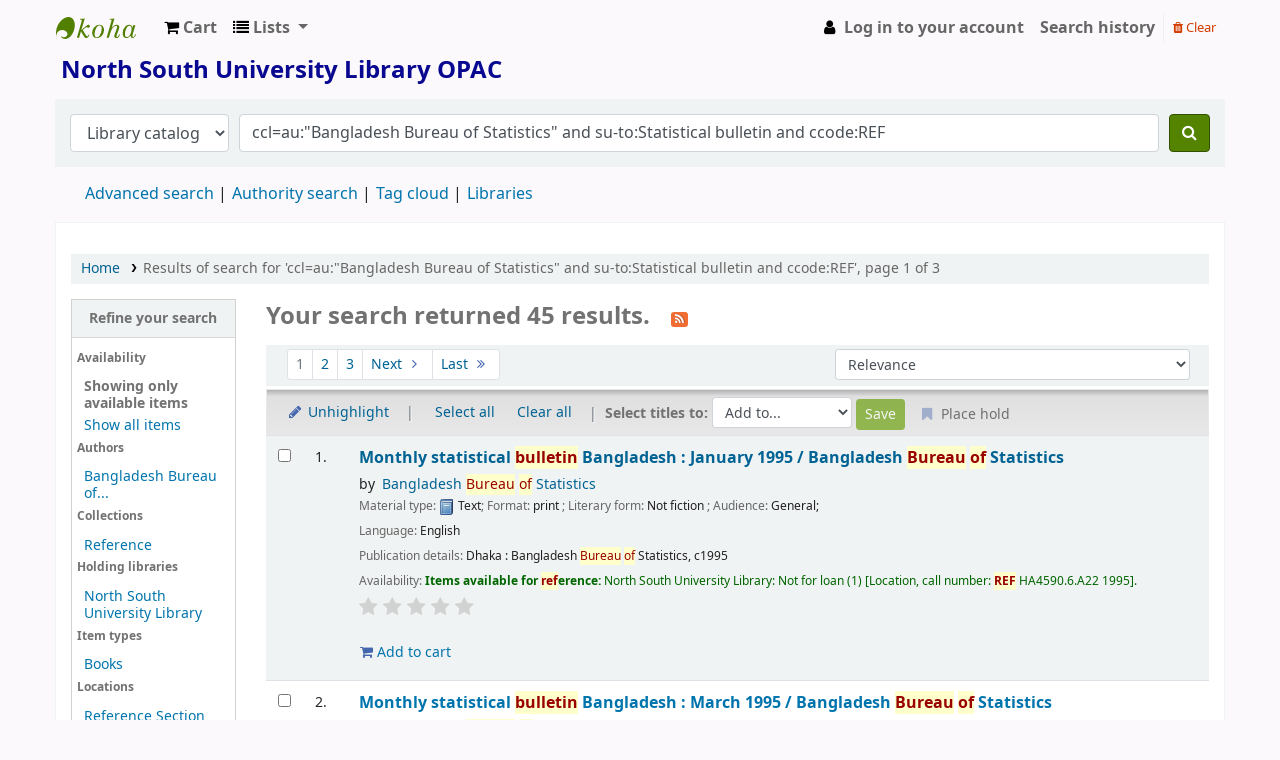

--- FILE ---
content_type: text/html; charset=UTF-8
request_url: https://opac.northsouth.edu/cgi-bin/koha/opac-search.pl?q=ccl=au%3A%22Bangladesh%20Bureau%20of%20Statistics%22%20and%20su-to%3AStatistical%20bulletin%20and%20ccode%3AREF&sort_by=relevance&limit=available
body_size: 15272
content:










     


<!DOCTYPE html>
<!-- TEMPLATE FILE: opac-results.tt -->









<html lang="en" class="no-js">
<head>

<title>

    
        Results of search for 'ccl=au:&quot;Bangladesh Bureau of Statistics&quot; and su-to:Statistical bulletin and ccode:REF'
    

&rsaquo;
North South University Library catalog
</title>


<meta http-equiv="Content-Type" content="text/html; charset=utf-8" />
<meta name="generator" content="Koha 23.1103000" /> <!-- leave this for stats -->
<meta name="viewport" content="width=device-width, initial-scale=1" />
<link href="/opac-tmpl/bootstrap/lib/jquery/responsive.dataTables.min_23.0510000.css" type="text/css" rel="stylesheet">

<link rel="shortcut icon" href="/opac-tmpl/bootstrap/images/favicon.ico" type="image/x-icon" />
<link rel="apple-touch-icon" href="/opac-tmpl/bootstrap/images/favicon.ico" type="image/x-icon" />

    
        
    


    <link type="text/css" rel="stylesheet" href="/opac-tmpl/bootstrap/css/opac_23.0510000.css">




    <link href="/opac-tmpl/bootstrap/css/print_23.0510000.css" media="print" type="text/css" rel="stylesheet">




    <link rel="search" type="application/opensearchdescription+xml" href="https://opac.northsouth.edu/cgi-bin/koha/opac-search.pl?format=opensearchdescription" title="Search North South University Library">
    <link rel="unapi-server" type="application/xml" title="unAPI" href="https://opac.northsouth.edu/cgi-bin/koha/unapi" />


<script>
    var Koha = {};
    function _(s) { return s } // dummy function for gettext
    const is_logged_in = false
</script>

<script src="/opac-tmpl/bootstrap/js/Gettext_23.0510000.js"></script>
<script src="/opac-tmpl/bootstrap/js/i18n_23.0510000.js"></script>

<link href="/opac-tmpl/bootstrap/lib/font-awesome/css/font-awesome.min_23.0510000.css" rel="stylesheet" type="text/css">

































<link rel="alternate" type="application/rss+xml" title="North South University Library Search RSS feed" href="https://opac.northsouth.edu/cgi-bin/koha/opac-search.pl?q=ccl=au%3A%22Bangladesh%20Bureau%20of%20Statistics%22%20and%20su-to%3AStatistical%20bulletin%20and%20ccode%3AREF%20and%20%28%28%20%28allrecords%2CAlwaysMatches%3D%27%27%29%20and%20%28not-onloan-count%2Cst-numeric%20%3E%3D%201%29%20and%20%28lost%2Cst-numeric%3D0%29%20%29%29&amp;count=50&amp;sort_by=acqdate_dsc&amp;format=rss" />
</head>





    


    




    

<body ID="results" class="branch-default scrollto" >











































<button id="scrolltocontent">Skip to main content</button>
<div id="wrapper">
    <div id="header-region" class="noprint">
        <nav class="navbar navbar-expand">
            <div id="logo">
            <a class="navbar-brand" href="/cgi-bin/koha/opac-main.pl">
                
                    North South University Library
                
            </a>
            </div>
            
                <div id="cartDetails" class="cart-message">Your cart is empty.</div>
            
            <ul id="cart-list-nav" class="navbar-nav">
                
                    <li class="nav-item js-show">
                        <a href="#" class="nav-link" title="Collect items you are interested in" id="cartmenulink" role="button">
                            <i id="carticon" class="fa fa-shopping-cart fa-icon-black" aria-hidden="true"></i> <span class="cartlabel">Cart</span> <span id="basketcount"></span>
                        </a>
                    </li>
                
                <li class="divider-vertical"></li>
                
                    <li class="nav-item dropdown">
                        <a href="/cgi-bin/koha/opac-shelves.pl" title="Show lists" class="nav-link dropdown-toggle" id="listsmenu" data-toggle="dropdown" role="button" aria-label="Show dropdown with detailed list information" aria-haspopup="true" aria-expanded="false"
                            ><i class="fa fa-list fa-icon-black" aria-hidden="true"></i> <span class="listslabel">Lists</span>
                        </a>
                        <div aria-labelledby="listsmenu" role="menu" class="dropdown-menu">
                            
                                <a class="dropdown-item" href="/cgi-bin/koha/opac-shelves.pl?op=list&amp;public=1" tabindex="-1" role="menuitem"><strong>Public lists</strong></a>
                                
                                
                                    <a class="dropdown-item" href="/cgi-bin/koha/opac-shelves.pl?op=view&amp;shelfnumber=70&amp;sortfield=title" tabindex="-1" role="menuitem">My List</a>
                                    
                                    
                                
                                    <a class="dropdown-item" href="/cgi-bin/koha/opac-shelves.pl?op=view&amp;shelfnumber=114&amp;sortfield=title" tabindex="-1" role="menuitem">Bangladesh </a>
                                    
                                    
                                
                                    <a class="dropdown-item" href="/cgi-bin/koha/opac-shelves.pl?op=view&amp;shelfnumber=113&amp;sortfield=title" tabindex="-1" role="menuitem">Philosophy </a>
                                    
                                    
                                
                                    <a class="dropdown-item" href="/cgi-bin/koha/opac-shelves.pl?op=view&amp;shelfnumber=111&amp;sortfield=title" tabindex="-1" role="menuitem">Learning Research</a>
                                    
                                    
                                
                                    <a class="dropdown-item" href="/cgi-bin/koha/opac-shelves.pl?op=view&amp;shelfnumber=112&amp;sortfield=title" tabindex="-1" role="menuitem">Contemporary Idealism </a>
                                    
                                    
                                
                                    <a class="dropdown-item" href="/cgi-bin/koha/opac-shelves.pl?op=view&amp;shelfnumber=110&amp;sortfield=title" tabindex="-1" role="menuitem">Wester View about Islam</a>
                                    
                                    
                                
                                    <a class="dropdown-item" href="/cgi-bin/koha/opac-shelves.pl?op=view&amp;shelfnumber=91&amp;sortfield=title" tabindex="-1" role="menuitem">BOOK MBA COURSES</a>
                                    
                                    
                                
                                
                                    <a class="dropdown-item listmenulink" href="/cgi-bin/koha/opac-shelves.pl?op=list&amp;public=1" tabindex="-1" role="menuitem">View all</a>
                                
                            
                            
                                <div class="dropdown-divider"></div>
                            
                            
                                <a class="dropdown-item" href="/cgi-bin/koha/opac-shelves.pl?op=list&amp;public=0" tabindex="-1" role="menuitem"><strong>Your lists</strong></a>
                                
                                    <a class="dropdown-item" href="/cgi-bin/koha/opac-shelves.pl?op=add_form" tabindex="-1" role="menuitem">Log in to create your own lists</a>
                                
                            
                        </div> <!-- / .dropdown-menu -->
                    </li> <!-- / .nav-item.dropdown -->
                
            </ul> <!-- / .navbar-nav -->

            
                
                <ul id="members" class="navbar-nav">
                    <li class="nav-item dropdown">
                        
                            
                                
                                    <a href="/cgi-bin/koha/opac-user.pl" class="nav-link login-link loginModal-trigger"><i class="fa fa-user fa-icon-black fa-fw" aria-hidden="true"></i> <span class="userlabel">Log in to your account</span></a>
                                
                            
                        

                        
                    </li>
                    
                        
                            <li class="nav-item search_history">
                                <a class="nav-link login-link" href="/cgi-bin/koha/opac-search-history.pl" title="View your search history">Search history</a>
                            </li>
                            <li class="divider-vertical"></li>
                            <li class="nav-item">
                                <a class="nav-link logout clearsh" href="/cgi-bin/koha/opac-search-history.pl?action=delete" title="Delete your search history"><i class="fa fa-trash" aria-hidden="true"></i> Clear</a>
                            </li>
                        
                    
                </ul>
            
        </nav> <!-- /navbar -->

        
            <div class="container-fluid">
                <div class="row">
                    <div class="col">
                        
    
        <div id="opacheader">
            
                <div class="default_item">
                    
                    <div class="default_body"><!-- Google tag (gtag.js) -->
<script async src="https://www.googletagmanager.com/gtag/js?id=G-WQY9NECLTM"></script>
<script>
  window.dataLayer = window.dataLayer || [];
  function gtag(){dataLayer.push(arguments);}
  gtag('js', new Date());

  gtag('config', 'G-WQY9NECLTM');
</script>
<h1><span style="color: #080890;"><strong><img src="https://library.northsouth.edu/wp-content/uploads/2022/03/Logo-of-NSU.png" width="65" height="70" alt="" /> North South University Library OPAC</strong></span></h1></div>
                </div>
            
        </div>
    

                    </div>
                </div>
            </div>
        

    </div> <!-- / header-region -->

    
        <div class="container-fluid">
            
                <div class="row">
                    <div class="col">
                            <div id="opac-main-search" class="mastheadsearch">
                                
                                    <form name="searchform" method="get" action="/cgi-bin/koha/opac-search.pl" id="searchform">
                                        <div class="form-row align-items-center">
                                            <div class="col-sm-auto order-2 order-sm-2">
                                                <select name="idx" id="masthead_search" class="form-control">
                                                    
                                                        <option value="">Library catalog</option>
                                                    
                                                    
                                                        <option value="ti">Title</option>
                                                    
                                                    
                                                        <option value="au">Author</option>
                                                    
                                                    
                                                        <option value="su">Subject</option>
                                                    
                                                    
                                                        <option value="nb">ISBN</option>
                                                    
                                                    
                                                        <option value="ns">ISSN</option>
                                                    
                                                    
                                                        <option value="se">Series</option>
                                                    
                                                    
                                                        
                                                            <option value="callnum">Call number</option>
                                                        
                                                    
                                                </select>
                                            </div> <!-- /.col-sm-auto -->

                                            <div class="col order-4 order-sm-3">
                                                
                                                    <input type="text" class="transl1 form-control" id="translControl1" name="q" value="ccl=au:&quot;Bangladesh Bureau of Statistics&quot; and su-to:Statistical bulletin and ccode:REF" /><span id="translControl"></span>
                                                
                                            </div> <!-- /.col -->

                                            
                                                
                                                    
                                                
                                            

                                            <div class="order-5 col-sm-auto">
                                                <button type="submit" id="searchsubmit" class="btn btn-primary" title="Search" aria-label="Search">
                                                    <i class="fa fa-search" aria-hidden="true"></i>
                                                </button>
                                            </div>

                                        </div> <!-- /.form-row -->
                                        <input type="hidden" name="weight_search" value="1">
                                    </form>
                                
                            </div><!-- /#opac-main-search -->
                    </div> <!-- /.col -->
                </div> <!-- /.row -->
            

            <div class="row">
                <ul class="nav" id="moresearches">
                    <li class="nav-item">
                        <a href="/cgi-bin/koha/opac-search.pl">Advanced search</a>
                    </li>
                    
                    
                    
                        <li class="nav-item">
                            <a href="/cgi-bin/koha/opac-authorities-home.pl">Authority search</a>
                        </li>
                    
                    
                    
                        <li class="nav-item">
                            <a href="/cgi-bin/koha/opac-tags.pl">Tag cloud</a>
                        </li>
                    
                    
                    
                    
                    
                    <li class="nav-item">
                        <a id="library_page" href="/cgi-bin/koha/opac-library.pl">
                            
                                <span>Libraries</span>
                            
                        </a>
                    </li>
                    
    

                </ul> <!-- /.nav#moresearches -->
            </div> <!-- /.row -->
        </div> <!-- /.container-fluid -->
    

    <!-- Login form hidden by default, used for modal window -->
    <div id="loginModal" class="modal" tabindex="-1" role="dialog" aria-labelledby="modalLoginLabel" aria-hidden="true">
        <div class="modal-dialog">
            <div class="modal-content">
                <div class="modal-header">
                    <h2 class="modal-title" id="modalLoginLabel">Log in to your account</h2>
                    <button type="button" class="closebtn" data-dismiss="modal" aria-label="Close">
                        <span aria-hidden="true">&times;</span>
                    </button>
                </div>
                <form action="/cgi-bin/koha/opac-user.pl" method="post" name="auth" id="modalAuth">
                    <input type="hidden" name="has-search-query" id="has-search-query" value="" />
                    <div class="modal-body">
                        
                        
                        
                            
                            
                            <input type="hidden" name="koha_login_context" value="opac" />
                            <fieldset class="brief">
                                <div class="local-login">
                                    <label for="muserid">Login:</label><input type="text" id="muserid" name="userid" autocomplete="off" />
                                    <label for="mpassword">Password:</label><input type="password" id="mpassword" name="password" autocomplete="off" />
                                    <fieldset class="action">
                                        <input type="submit" class="btn btn-primary" value="Log in" />
                                    </fieldset>
                                </div>
                                
                                    <div id="nologininstructions-modal" class="nologininstructions">
                                        
    
        <div id="OpacLoginInstructions">
            
                <div class="default_item">
                    
                    <div class="default_body"><div><br />Please login through your NSU Library Card Number and Password.<br />
<div></div>
</div></div>
                </div>
            
        </div>
    

                                    </div>
                                
                                
                                    <div id="forgotpassword-modal" class="forgotpassword">
                                        <a href="/cgi-bin/koha/opac-password-recovery.pl">Forgot your password?</a>
                                    </div>
                                
                                
                                    <div id="patronregistration-modal" class="patronregistration">
                                        <p>Don't have an account? <a href="/cgi-bin/koha/opac-memberentry.pl">Register here.</a></p>
                                    </div>
                                
                            </fieldset>
                        
                    </div>
                </form> <!-- /#auth -->
            </div> <!-- /.modal-content -->
        </div> <!-- /.modal-dialog -->
    </div>  <!-- /#modalAuth  -->


    <div class="main">
        <nav id="breadcrumbs" aria-label="Breadcrumb" class="breadcrumbs">
            <ol class="breadcrumb">
                <li class="breadcrumb-item">
                    <a href="/cgi-bin/koha/opac-main.pl">Home</a>
                </li>
                
                    
                    <li class="breadcrumb-item active">
                        
                            <a href="#" aria-current="page" title="You searched for 'au:&quot;Bangladesh Bureau of Statistics&quot; and su-to:Statistical bulletin and ccode:REF'">Results of search for 'ccl=au:&quot;Bangladesh Bureau of Statistics&quot; and su-to:Statistical bulletin and ccode:REF', page 1 of 3</a>
                        
                    </li>
                
            </ol>
        </nav> <!-- /#breadcrumbs -->

        

        <div class="container-fluid">
            <div class="row">
                
                    <div class="col-lg-2">
                        <div id="facetcontainer">
                            <!-- FACETS START -->
                            



    <div id="search-facets">
        <h2><a href="#" class="menu-collapse-toggle">Refine your search</a></h2>
        <ul class="menu-collapse">
            
            <li id="availability_facet"><h3 id="facet-availability">Availability</h3>
                <ul>
                    <li>
                        
                            <strong>Showing only available items</strong></li><li><a href="/cgi-bin/koha/opac-search.pl?q=ccl=au%3A%22Bangladesh%20Bureau%20of%20Statistics%22%20and%20su-to%3AStatistical%20bulletin%20and%20ccode%3AREF%20and%20%28%28%20%28allrecords%2CAlwaysMatches%3D%27%27%29%20and%20%28not-onloan-count%2Cst-numeric%20%3E%3D%201%29%20and%20%28lost%2Cst-numeric%3D0%29%20%29%29&amp;sort_by=relevance">Show all items</a>
                        
                    </li>
                </ul>
                
            </li>

            
                
                    <li id="au_id">
                        <h3 id="facet-authors">Authors</h3>
                        
                        
                        
                        
                        
                        
                        
                        
                            
                            
                        
                        
                        <ul>
                            
                            
                              
                            
                            
                              
                            
                            
                            
                            
                            
                                <li>
                            
                                  
                                    
                                    <span class="facet-label"><a href="/cgi-bin/koha/opac-search.pl?q=ccl=au%3A%22Bangladesh%20Bureau%20of%20Statistics%22%20and%20su-to%3AStatistical%20bulletin%20and%20ccode%3AREF%20and%20%28%28%20%28allrecords%2CAlwaysMatches%3D%27%27%29%20and%20%28not-onloan-count%2Cst-numeric%20%3E%3D%201%29%20and%20%28lost%2Cst-numeric%3D0%29%20%29%29&amp;sort_by=relevance&amp;count=20&limit=au:Bangladesh%20Bureau%20of%20Statistics" title="Bangladesh Bureau of Statistics">Bangladesh Bureau of...</a></span>
                                    
                                  
                                </li>
                            
                            
                        </ul>
                    </li>
                
            
                
                    <li id="ccode_id">
                        
                        
                        
                        
                        
                        
                        <h3 id="facet-collections">Collections</h3>
                        
                        
                            
                            
                        
                        
                        <ul>
                            
                            
                              
                            
                            
                              
                            
                            
                            
                            
                            
                                <li>
                            
                                  
                                    
                                    <span class="facet-label"><a href="/cgi-bin/koha/opac-search.pl?q=ccl=au%3A%22Bangladesh%20Bureau%20of%20Statistics%22%20and%20su-to%3AStatistical%20bulletin%20and%20ccode%3AREF%20and%20%28%28%20%28allrecords%2CAlwaysMatches%3D%27%27%29%20and%20%28not-onloan-count%2Cst-numeric%20%3E%3D%201%29%20and%20%28lost%2Cst-numeric%3D0%29%20%29%29&amp;sort_by=relevance&amp;count=20&limit=ccode:REF" title="REF">Reference</a></span>
                                    
                                  
                                </li>
                            
                            
                        </ul>
                    </li>
                
            
                
                    <li id="holdingbranch_id">
                        
                        
                        
                        
                        
                        
                        
                        
                        
                            
                            <h3 id="facet-holding-libraries">Holding libraries</h3>
                        
                        
                        <ul>
                            
                            
                              
                            
                            
                              
                            
                            
                            
                            
                            
                                <li>
                            
                                  
                                    
                                    <span class="facet-label"><a href="/cgi-bin/koha/opac-search.pl?q=ccl=au%3A%22Bangladesh%20Bureau%20of%20Statistics%22%20and%20su-to%3AStatistical%20bulletin%20and%20ccode%3AREF%20and%20%28%28%20%28allrecords%2CAlwaysMatches%3D%27%27%29%20and%20%28not-onloan-count%2Cst-numeric%20%3E%3D%201%29%20and%20%28lost%2Cst-numeric%3D0%29%20%29%29&amp;sort_by=relevance&amp;count=20&limit=holdingbranch:NSUL" title="NSUL">North South University Library</a></span>
                                    
                                  
                                </li>
                            
                            
                        </ul>
                    </li>
                
            
                
                    <li id="itype_id">
                        
                        
                        
                        
                        
                        <h3 id="facet-itemtypes">Item types</h3>
                        
                        
                        
                            
                            
                        
                        
                        <ul>
                            
                            
                              
                            
                            
                              
                            
                            
                            
                            
                            
                                <li>
                            
                                  
                                    
                                    <span class="facet-label"><a href="/cgi-bin/koha/opac-search.pl?q=ccl=au%3A%22Bangladesh%20Bureau%20of%20Statistics%22%20and%20su-to%3AStatistical%20bulletin%20and%20ccode%3AREF%20and%20%28%28%20%28allrecords%2CAlwaysMatches%3D%27%27%29%20and%20%28not-onloan-count%2Cst-numeric%20%3E%3D%201%29%20and%20%28lost%2Cst-numeric%3D0%29%20%29%29&amp;sort_by=relevance&amp;count=20&limit=itype:BK" title="BK">Books</a></span>
                                    
                                  
                                </li>
                            
                            
                        </ul>
                    </li>
                
            
                
                    <li id="location_id">
                        
                        
                        
                        
                        
                        
                        
                        
                        
                            
                            
                        
                        <h3 id="facet-locations">Locations</h3>
                        <ul>
                            
                            
                              
                            
                            
                              
                            
                            
                            
                            
                            
                                <li>
                            
                                  
                                    
                                    <span class="facet-label"><a href="/cgi-bin/koha/opac-search.pl?q=ccl=au%3A%22Bangladesh%20Bureau%20of%20Statistics%22%20and%20su-to%3AStatistical%20bulletin%20and%20ccode%3AREF%20and%20%28%28%20%28allrecords%2CAlwaysMatches%3D%27%27%29%20and%20%28not-onloan-count%2Cst-numeric%20%3E%3D%201%29%20and%20%28lost%2Cst-numeric%3D0%29%20%29%29&amp;sort_by=relevance&amp;count=20&limit=location:REF" title="REF">Reference Section</a></span>
                                    
                                  
                                </li>
                            
                            
                        </ul>
                    </li>
                
            
                
                    <li id="su-to_id">
                        
                        
                        <h3 id="facet-topics">Topics</h3>
                        
                        
                        
                        
                        
                        
                            
                            
                        
                        
                        <ul>
                            
                            
                              
                            
                            
                              
                            
                            
                            
                            
                            
                                <li>
                            
                                  
                                    
                                    <span class="facet-label"><a href="/cgi-bin/koha/opac-search.pl?q=ccl=au%3A%22Bangladesh%20Bureau%20of%20Statistics%22%20and%20su-to%3AStatistical%20bulletin%20and%20ccode%3AREF%20and%20%28%28%20%28allrecords%2CAlwaysMatches%3D%27%27%29%20and%20%28not-onloan-count%2Cst-numeric%20%3E%3D%201%29%20and%20%28lost%2Cst-numeric%3D0%29%20%29%29&amp;sort_by=relevance&amp;count=20&limit=su-to:Bangladesh" title="Bangladesh">Bangladesh</a></span>
                                    
                                  
                                </li>
                            
                            
                            
                            
                                <li>
                            
                                  
                                    
                                    <span class="facet-label"><a href="/cgi-bin/koha/opac-search.pl?q=ccl=au%3A%22Bangladesh%20Bureau%20of%20Statistics%22%20and%20su-to%3AStatistical%20bulletin%20and%20ccode%3AREF%20and%20%28%28%20%28allrecords%2CAlwaysMatches%3D%27%27%29%20and%20%28not-onloan-count%2Cst-numeric%20%3E%3D%201%29%20and%20%28lost%2Cst-numeric%3D0%29%20%29%29&amp;sort_by=relevance&amp;count=20&limit=su-to:Bangladesh%20Bangladesh" title="Bangladesh Bangladesh">Bangladesh Banglades...</a></span>
                                    
                                  
                                </li>
                            
                            
                            
                            
                                <li>
                            
                                  
                                    
                                    <span class="facet-label"><a href="/cgi-bin/koha/opac-search.pl?q=ccl=au%3A%22Bangladesh%20Bureau%20of%20Statistics%22%20and%20su-to%3AStatistical%20bulletin%20and%20ccode%3AREF%20and%20%28%28%20%28allrecords%2CAlwaysMatches%3D%27%27%29%20and%20%28not-onloan-count%2Cst-numeric%20%3E%3D%201%29%20and%20%28lost%2Cst-numeric%3D0%29%20%29%29&amp;sort_by=relevance&amp;count=20&limit=su-to:Bangladesh%20Statistics" title="Bangladesh Statistics">Bangladesh Statistic...</a></span>
                                    
                                  
                                </li>
                            
                            
                            
                            
                                <li>
                            
                                  
                                    
                                    <span class="facet-label"><a href="/cgi-bin/koha/opac-search.pl?q=ccl=au%3A%22Bangladesh%20Bureau%20of%20Statistics%22%20and%20su-to%3AStatistical%20bulletin%20and%20ccode%3AREF%20and%20%28%28%20%28allrecords%2CAlwaysMatches%3D%27%27%29%20and%20%28not-onloan-count%2Cst-numeric%20%3E%3D%201%29%20and%20%28lost%2Cst-numeric%3D0%29%20%29%29&amp;sort_by=relevance&amp;count=20&limit=su-to:Bangladesh%20Statistical%20bulletin" title="Bangladesh Statistical bulletin">Bangladesh Statistic...</a></span>
                                    
                                  
                                </li>
                            
                            
                            
                            
                                <li>
                            
                                  
                                    
                                    <span class="facet-label"><a href="/cgi-bin/koha/opac-search.pl?q=ccl=au%3A%22Bangladesh%20Bureau%20of%20Statistics%22%20and%20su-to%3AStatistical%20bulletin%20and%20ccode%3AREF%20and%20%28%28%20%28allrecords%2CAlwaysMatches%3D%27%27%29%20and%20%28not-onloan-count%2Cst-numeric%20%3E%3D%201%29%20and%20%28lost%2Cst-numeric%3D0%29%20%29%29&amp;sort_by=relevance&amp;count=20&limit=su-to:Economic%20review" title="Economic review">Economic review</a></span>
                                    
                                  
                                </li>
                            
                            
                            
                            
                                <li class="collapsible-facet" style="display:none">
                            
                                  
                                    
                                    <span class="facet-label"><a href="/cgi-bin/koha/opac-search.pl?q=ccl=au%3A%22Bangladesh%20Bureau%20of%20Statistics%22%20and%20su-to%3AStatistical%20bulletin%20and%20ccode%3AREF%20and%20%28%28%20%28allrecords%2CAlwaysMatches%3D%27%27%29%20and%20%28not-onloan-count%2Cst-numeric%20%3E%3D%201%29%20and%20%28lost%2Cst-numeric%3D0%29%20%29%29&amp;sort_by=relevance&amp;count=20&limit=su-to:Statistical%20bulletin" title="Statistical bulletin">Statistical bulletin</a></span>
                                    
                                  
                                </li>
                            
                            
                            
                            
                                <li class="collapsible-facet" style="display:none">
                            
                                  
                                    
                                    <span class="facet-label"><a href="/cgi-bin/koha/opac-search.pl?q=ccl=au%3A%22Bangladesh%20Bureau%20of%20Statistics%22%20and%20su-to%3AStatistical%20bulletin%20and%20ccode%3AREF%20and%20%28%28%20%28allrecords%2CAlwaysMatches%3D%27%27%29%20and%20%28not-onloan-count%2Cst-numeric%20%3E%3D%201%29%20and%20%28lost%2Cst-numeric%3D0%29%20%29%29&amp;sort_by=relevance&amp;count=20&limit=su-to:Statistical%20Bulletin" title="Statistical Bulletin">Statistical Bulletin</a></span>
                                    
                                  
                                </li>
                            
                            
                            
                            
                                <li class="collapsible-facet" style="display:none">
                            
                                  
                                    
                                    <span class="facet-label"><a href="/cgi-bin/koha/opac-search.pl?q=ccl=au%3A%22Bangladesh%20Bureau%20of%20Statistics%22%20and%20su-to%3AStatistical%20bulletin%20and%20ccode%3AREF%20and%20%28%28%20%28allrecords%2CAlwaysMatches%3D%27%27%29%20and%20%28not-onloan-count%2Cst-numeric%20%3E%3D%201%29%20and%20%28lost%2Cst-numeric%3D0%29%20%29%29&amp;sort_by=relevance&amp;count=20&limit=su-to:Statistics" title="Statistics">Statistics</a></span>
                                    
                                  
                                </li>
                            
                            
                                <li class="moretoggle">
                                    <a href="#"><strong>Show more</strong></a>
                                </li>
                                <li class="moretoggle" style="display:none">
                                    <a href="#"><strong>Show less</strong></a>
                                </li>
                            
                        </ul>
                    </li>
                
            
        </ul>
    </div>  <!-- / #search-facets -->

    


                            <!-- FACETS END -->
                        </div>
                    </div>
                

                
                    <div class="col-lg-10 maincontent">
                

                
                    
                        <h1 id="numresults">
                            Your search returned 45 results.
                            <a href="https://opac.northsouth.edu/cgi-bin/koha/opac-search.pl?q=ccl=au%3A%22Bangladesh%20Bureau%20of%20Statistics%22%20and%20su-to%3AStatistical%20bulletin%20and%20ccode%3AREF%20and%20%28%28%20%28allrecords%2CAlwaysMatches%3D%27%27%29%20and%20%28not-onloan-count%2Cst-numeric%20%3E%3D%201%29%20and%20%28lost%2Cst-numeric%3D0%29%20%29%29&amp;count=50&amp;sort_by=acqdate_dsc&amp;format=rss" class="btn btn-link rsssearchlink noprint" aria-label="Subscribe to this search">
                                <i class="fa fa-rss rsssearchicon" aria-hidden="true" title="Subscribe to this search"></i>
                            </a>
                        </h1>
                        
                    
                

                <div id="userresults">
                    

                    
                        
                    
                    

                    <!-- Search Results Table -->
                    

                        <div class="searchresults">
                            <form action="/cgi-bin/koha/opac-search.pl" method="get" name="bookbag_form" id="bookbag_form">
                                <legend class="sr-only">Sort</legend>
                                
                                    
                                        <input type="hidden" name="q" value="ccl=au:&quot;Bangladesh Bureau of Statistics&quot; and su-to:Statistical bulletin and ccode:REF and (( (allrecords,AlwaysMatches='') and (not-onloan-count,st-numeric &gt;= 1) and (lost,st-numeric=0) ))"/>
                                    
                                    
                                

                                <div id="floating">
                                    <div id="toolbar" class="toolbar row align-items-center">
                                        <div id="top-pages" class="col">
                                            

    <nav class="pagination pagination-sm noprint" aria-label="Search results pagination">
        
        <ul class="pagination">
            
            
                
                    <li class="page-item disabled">
                        <a class="page-link" href="#" aria-disabled="true" aria-label="Current page: Page 1" aria-current="true">1</a>
                    </li>
                
            
                
                    <li class="page-item">
                        <a class="page-link" href="/cgi-bin/koha/opac-search.pl?q=ccl=au%3A%22Bangladesh%20Bureau%20of%20Statistics%22%20and%20su-to%3AStatistical%20bulletin%20and%20ccode%3AREF%20and%20%28%28%20%28allrecords%2CAlwaysMatches%3D%27%27%29%20and%20%28not-onloan-count%2Cst-numeric%20%3E%3D%201%29%20and%20%28lost%2Cst-numeric%3D0%29%20%29%29&amp;offset=20&amp;sort_by=relevance&amp;count=20" aria-label="Go to page 2">2</a>
                    </li>
                
            
                
                    <li class="page-item">
                        <a class="page-link" href="/cgi-bin/koha/opac-search.pl?q=ccl=au%3A%22Bangladesh%20Bureau%20of%20Statistics%22%20and%20su-to%3AStatistical%20bulletin%20and%20ccode%3AREF%20and%20%28%28%20%28allrecords%2CAlwaysMatches%3D%27%27%29%20and%20%28not-onloan-count%2Cst-numeric%20%3E%3D%201%29%20and%20%28lost%2Cst-numeric%3D0%29%20%29%29&amp;offset=40&amp;sort_by=relevance&amp;count=20" aria-label="Go to page 3">3</a>
                    </li>
                
            
            
                <li class="page-item">
                    <a class="page-link" href="/cgi-bin/koha/opac-search.pl?q=ccl=au%3A%22Bangladesh%20Bureau%20of%20Statistics%22%20and%20su-to%3AStatistical%20bulletin%20and%20ccode%3AREF%20and%20%28%28%20%28allrecords%2CAlwaysMatches%3D%27%27%29%20and%20%28not-onloan-count%2Cst-numeric%20%3E%3D%201%29%20and%20%28lost%2Cst-numeric%3D0%29%20%29%29&amp;offset=20&amp;sort_by=relevance&amp;count=20" aria-label="Go to the next page">Next <i class="fa fa-fw fa-angle-right" aria-hidden="true"></i></a>
                </li>
                <li class="page-item">
                    <a class="page-link" href="/cgi-bin/koha/opac-search.pl?q=ccl=au%3A%22Bangladesh%20Bureau%20of%20Statistics%22%20and%20su-to%3AStatistical%20bulletin%20and%20ccode%3AREF%20and%20%28%28%20%28allrecords%2CAlwaysMatches%3D%27%27%29%20and%20%28not-onloan-count%2Cst-numeric%20%3E%3D%201%29%20and%20%28lost%2Cst-numeric%3D0%29%20%29%29&amp;offset=40&amp;sort_by=relevance&amp;count=20" aria-label="Go to the last page">Last <i class="fa fa-fw fa-angle-double-right" aria-hidden="true"></i></a>
                </li>
            
        </ul>
    </nav>


                                        </div>
                                        
                                            <div class="sort_by col-sm-auto">
                                                <label for="sort_by" class="sr-only">Sort by:</label>
                                                <select id="sort_by" class="resort form-control form-control-sm" name="sort_by">
                                                    <option value="relevance">Relevance</option>
<optgroup label="Popularity">
    
        <option value="popularity_dsc">Popularity (most to least)</option>
    
    
        <option value="popularity_asc">Popularity (least to most)</option>
    
</optgroup>
<optgroup label="Author">
    
        <option value="author_az">Author (A-Z)</option>
    
    
        <option value="author_za">Author (Z-A)</option>
    
</optgroup>
<optgroup label="Call number">
    
        <option value="call_number_asc">Call number (0-9 to A-Z)</option>
    
    
        <option value="call_number_dsc">Call number (Z-A to 9-0)</option>
    
</optgroup>
<optgroup label="Dates">
    
        <option value="pubdate_dsc">Publication/Copyright date: Newest to oldest</option>
    
    
        <option value="pubdate_asc">Publication/Copyright date: Oldest to newest</option>
    
    
        <option value="acqdate_dsc">Acquisition date: Newest to oldest</option>
    
    
        <option value="acqdate_asc">Acquisition date: Oldest to newest</option>
    
</optgroup>
<optgroup label="Title">
    
        <option value="title_az">Title (A-Z)</option>
    
    
        <option value="title_za">Title (Z-A)</option>
    
</optgroup>

                                                </select>

                                                
                                            </div> <!-- /.sort_by -->
                                            <div id="sortsubmit" class="sort_by col-auto">
                                                <input type="submit" class="btn btn-primary btn-sm clearfix" value="Go" />
                                            </div> <!-- /.sort_by -->
                                        
                                    </div> <!-- / #toolbar -->

                                    <div class="selections-toolbar toolbar noprint">
                                        
                                            <div class="highlight_controls noprint">
                                                <a href="#" class="btn btn-link btn-sm highlight_toggle" id="highlight_toggle_off"><i class="fa fa-fw fa-pencil" aria-hidden="true"></i> Unhighlight</a>
                                                <a href="#" class="btn btn-link btn-sm highlight_toggle" id="highlight_toggle_on"><i class="fa fa-fw fa-pencil" aria-hidden="true"></i> Highlight</a>
                                            </div>
                                        

                                        <div class="check_control">
                                            <!-- checkall, clearall are now needed for placehold -->
                                            <span class="clearall">
                                                <a id="CheckAll" class="btn btn-link btn-sm" href="#">Select all</a>
                                            </span>
                                            <span class="checkall">
                                                <a id="CheckNone" class="btn btn-link btn-sm" href="#">Clear all</a>
                                            </span>
                                        </div>

                                        <div class="links">
                                            
                                                <span class="selections">Select titles to:</span>
                                            
                                            
                                                <span class="addto">
                                                    <select class="disabled form-control form-control-sm" name="addto" id="addto">
                                                        <option>Add to...</option>
                                                        
                                                            <option value="addtocart">Cart</option>
                                                        
                                                        
                                                            
                                                            
                                                                <optgroup label="Public lists:">
                                                                
                                                                
                                                                    
                                                                        <option id="s70" value="addtolist">My List</option>
                                                                        
                                                                        
                                                                    
                                                                
                                                                </optgroup>
                                                            
                                                            
                                                            <option value="newlist">[ New list ]</option>
                                                        
                                                    </select>
                                                    <input type="submit" class="btn btn-sm btn-primary" value="Save" />
                                                </span>
                                            

                                            
                                                <button class="btn btn-link btn-sm hold disabled" type="button">
                                                    <i class="fa fa-fw fa-bookmark" aria-hidden="true"></i> Place hold
                                                </button>
                                            

                                            
                                        </div> <!-- / .links -->
                                        
                                    </div> <!-- / .selections-toolbar -->
                                </div> <!-- /#floating -->

                                <!-- TABLE RESULTS START -->
                                <table class="table table-striped">
                                    <caption class="sr-only">Results</caption>

                                    <!-- Actual Search Results -->
                                    
                                        <tr>
                                            
                                            
                                                
                                            
                                            <td class="selectcol">
                                                
                                                    <input type="checkbox" class="cb" id="bib5526" name="biblionumber" value="5526" aria-label="Select search result: Monthly statistical bulletin Bangladesh :" /> <label for="bib5526"></label>
                                                
                                            </td>

                                            
                                            <td class="numcol">
                                                
                                                    1.
                                                
                                            </td>

                                            

                                            
                                            <td class="bibliocol">
                                                
                                                    
                                                
                                                <div class="coverimages cover-slides itemtype_BK" data-isbn="9845081657" data-imgtitle="Monthly statistical bulletin Bangladesh :">
                                                    <a class="p1" href="/cgi-bin/koha/opac-detail.pl?biblionumber=5526">

                                                        
                                                            <span title="Monthly statistical bulletin Bangladesh :" class="5526" id="local-thumbnail1"></span>
                                                        

                                                        
                                                            
                                                                    <span title="Monthly statistical bulletin Bangladesh :" id="amazon-thumbnail1"><img src="https://images-na.ssl-images-amazon.com/images/P/9845081657.01.TZZZZZZZ.jpg" alt="" class="item-thumbnail" /></span>
                                                            
                                                        

                                                        

                                                        

                                                        

                                                        

                                                        
                                                    </a>

                                                    

                                                    

                                                </div>
                                                
                                                    <!-- COinS / Openurl -->
                                                    <span class="Z3988" title="ctx_ver=Z39.88-2004&amp;amp;rft_val_fmt=info%3Aofi%2Ffmt%3Akev%3Amtx%3Abook&amp;amp;rft.genre=book&amp;amp;rft.btitle=Monthly%20statistical%20bulletin%20Bangladesh%20%3A%20January%201995%20%2F&amp;amp;rft.isbn=9845081657&amp;amp;rft.pub=Bangladesh%20Bureau%20of%20Statistics%2C&amp;amp;rft.date=c1995."></span>
                                                
                                                <div id="title_summary_5526" class="title_summary">

                                                

<a href="/cgi-bin/koha/opac-detail.pl?biblionumber=5526" class="title">Monthly statistical bulletin Bangladesh : January 1995 / <span class="title_resp_stmt">Bangladesh Bureau of Statistics </span></a><span class="byAuthor">by</span> <ul class="author resource_list"><li><a href="/cgi-bin/koha/opac-search.pl?q=au:%22Bangladesh%20Bureau%20of%20Statistics%22">Bangladesh Bureau of Statistics</a></li></ul><div class="results_summary type">
<span class="results_material_type"><span class="label">Material type: </span><img src="/opac-tmpl/lib/famfamfam/BK.png" alt="Text" class="materialtype mt_icon_BK"> Text</span><span class="results_format"><span class="label">; Format: </span>
                    print
                </span><span class="results_contents_literary"><span class="label">; Literary form: </span>
                    Not fiction
                </span><span class="results_audience"><span class="label">; Audience: </span>
             General;
            </span> </div><span class="results_summary languages"><span class="language"><span class="label">Language: </span><span class="lang_code-eng">English</span><span class="separator"> </span></span></span><div class="results_summary publisher">
<span class="label">Publication details: </span><span class="publisher_place" property="location">Dhaka :</span> <span property="name" class="publisher_name">Bangladesh Bureau of Statistics,</span> <span property="datePublished" class="publisher_date">c1995</span>
</div><div class="results_summary availability">
<span class="label">Availability: </span><span class="available reference"><span class="AvailabilityLabel"><strong>Items available for reference: </strong></span><span class="ItemSummary"><span class="notforloandesc_Not for loan"><span class="ItemBranch">North South University Library: Not for loan</span> (1)<span class="CallNumberAndLabel"><span class="LabelCallNumber">Location, call number: </span><span class="CallNumber"><strong>REF </strong>HA4590.6.A22 1995</span></span>. </span></span></span>
</div>




                                                

                                                

                                                

                                                

                                                

                                                



                                                
                                                    <div class="results_summary ratings">
                                                        
                                                        
                                                        <div class="br-wrapper br-theme-fontawesome-stars">
                                                            <div class="br-widget br-readonly">
                                                                
                                                                    
                                                                        <a href="#"></a>
                                                                    
                                                                
                                                                    
                                                                        <a href="#"></a>
                                                                    
                                                                
                                                                    
                                                                        <a href="#"></a>
                                                                    
                                                                
                                                                    
                                                                        <a href="#"></a>
                                                                    
                                                                
                                                                    
                                                                        <a href="#"></a>
                                                                    
                                                                
                                                            </div>
                                                        </div>

                                                        
                                                            <br />
                                                        
                                                    </div> <!-- / .results_summary -->
                                                

                                                <div class="actions-menu noprint">
    
        
    

    

    
        
    

    

    

    
        
            <span class="actions cart-actions"><a data-biblionumber="5526" class="btn btn-link btn-sm addtocart cart cart5526" href="#"><i class="fa fa-shopping-cart" aria-hidden="true"></i> Add to cart</a> <a style="display:none;" data-biblionumber="5526" class="btn btn-link btn-sm remove cartRemove cartR5526" href="#">(remove)</a></span>
        
    
</div>


                                                </div>

                                            </td>
                                        </tr>
                                    
                                        <tr>
                                            
                                            
                                                
                                            
                                            <td class="selectcol">
                                                
                                                    <input type="checkbox" class="cb" id="bib5527" name="biblionumber" value="5527" aria-label="Select search result: Monthly statistical bulletin Bangladesh :" /> <label for="bib5527"></label>
                                                
                                            </td>

                                            
                                            <td class="numcol">
                                                
                                                    2.
                                                
                                            </td>

                                            

                                            
                                            <td class="bibliocol">
                                                
                                                    
                                                
                                                <div class="coverimages cover-slides itemtype_BK" data-isbn="9845081762" data-imgtitle="Monthly statistical bulletin Bangladesh :">
                                                    <a class="p1" href="/cgi-bin/koha/opac-detail.pl?biblionumber=5527">

                                                        
                                                            <span title="Monthly statistical bulletin Bangladesh :" class="5527" id="local-thumbnail2"></span>
                                                        

                                                        
                                                            
                                                                    <span title="Monthly statistical bulletin Bangladesh :" id="amazon-thumbnail2"><img src="https://images-na.ssl-images-amazon.com/images/P/9845081762.01.TZZZZZZZ.jpg" alt="" class="item-thumbnail" /></span>
                                                            
                                                        

                                                        

                                                        

                                                        

                                                        

                                                        
                                                    </a>

                                                    

                                                    

                                                </div>
                                                
                                                    <!-- COinS / Openurl -->
                                                    <span class="Z3988" title="ctx_ver=Z39.88-2004&amp;amp;rft_val_fmt=info%3Aofi%2Ffmt%3Akev%3Amtx%3Abook&amp;amp;rft.genre=book&amp;amp;rft.btitle=Monthly%20statistical%20bulletin%20Bangladesh%20%3A%20March%201995%20%2F&amp;amp;rft.isbn=9845081762&amp;amp;rft.pub=Bangladesh%20Bureau%20of%20Statistics%2C&amp;amp;rft.date=c1995."></span>
                                                
                                                <div id="title_summary_5527" class="title_summary">

                                                

<a href="/cgi-bin/koha/opac-detail.pl?biblionumber=5527" class="title">Monthly statistical bulletin Bangladesh : March 1995 / <span class="title_resp_stmt">Bangladesh Bureau of Statistics </span></a><span class="byAuthor">by</span> <ul class="author resource_list"><li><a href="/cgi-bin/koha/opac-search.pl?q=au:%22Bangladesh%20Bureau%20of%20Statistics%22">Bangladesh Bureau of Statistics</a></li></ul><div class="results_summary type">
<span class="results_material_type"><span class="label">Material type: </span><img src="/opac-tmpl/lib/famfamfam/BK.png" alt="Text" class="materialtype mt_icon_BK"> Text</span><span class="results_format"><span class="label">; Format: </span>
                    print
                </span><span class="results_contents_literary"><span class="label">; Literary form: </span>
                    Not fiction
                </span><span class="results_audience"><span class="label">; Audience: </span>
             General;
            </span> </div><span class="results_summary languages"><span class="language"><span class="label">Language: </span><span class="lang_code-eng">English</span><span class="separator"> </span></span></span><div class="results_summary publisher">
<span class="label">Publication details: </span><span class="publisher_place" property="location">Dhaka :</span> <span property="name" class="publisher_name">Bangladesh Bureau of Statistics,</span> <span property="datePublished" class="publisher_date">c1995</span>
</div><div class="results_summary availability">
<span class="label">Availability: </span><span class="available reference"><span class="AvailabilityLabel"><strong>Items available for reference: </strong></span><span class="ItemSummary"><span class="notforloandesc_Not for loan"><span class="ItemBranch">North South University Library: Not for loan</span> (1)<span class="CallNumberAndLabel"><span class="LabelCallNumber">Location, call number: </span><span class="CallNumber"><strong>REF </strong>HA4590.6.A22 1995</span></span>. </span></span></span>
</div>




                                                

                                                

                                                

                                                

                                                

                                                



                                                
                                                    <div class="results_summary ratings">
                                                        
                                                        
                                                        <div class="br-wrapper br-theme-fontawesome-stars">
                                                            <div class="br-widget br-readonly">
                                                                
                                                                    
                                                                        <a href="#"></a>
                                                                    
                                                                
                                                                    
                                                                        <a href="#"></a>
                                                                    
                                                                
                                                                    
                                                                        <a href="#"></a>
                                                                    
                                                                
                                                                    
                                                                        <a href="#"></a>
                                                                    
                                                                
                                                                    
                                                                        <a href="#"></a>
                                                                    
                                                                
                                                            </div>
                                                        </div>

                                                        
                                                            <br />
                                                        
                                                    </div> <!-- / .results_summary -->
                                                

                                                <div class="actions-menu noprint">
    
        
    

    

    
        
    

    

    

    
        
            <span class="actions cart-actions"><a data-biblionumber="5527" class="btn btn-link btn-sm addtocart cart cart5527" href="#"><i class="fa fa-shopping-cart" aria-hidden="true"></i> Add to cart</a> <a style="display:none;" data-biblionumber="5527" class="btn btn-link btn-sm remove cartRemove cartR5527" href="#">(remove)</a></span>
        
    
</div>


                                                </div>

                                            </td>
                                        </tr>
                                    
                                        <tr>
                                            
                                            
                                                
                                            
                                            <td class="selectcol">
                                                
                                                    <input type="checkbox" class="cb" id="bib5528" name="biblionumber" value="5528" aria-label="Select search result: Monthly statistical bulletin Bangladesh :" /> <label for="bib5528"></label>
                                                
                                            </td>

                                            
                                            <td class="numcol">
                                                
                                                    3.
                                                
                                            </td>

                                            

                                            
                                            <td class="bibliocol">
                                                
                                                    
                                                
                                                <div class="coverimages cover-slides itemtype_BK" data-isbn="9845081800" data-imgtitle="Monthly statistical bulletin Bangladesh :">
                                                    <a class="p1" href="/cgi-bin/koha/opac-detail.pl?biblionumber=5528">

                                                        
                                                            <span title="Monthly statistical bulletin Bangladesh :" class="5528" id="local-thumbnail3"></span>
                                                        

                                                        
                                                            
                                                                    <span title="Monthly statistical bulletin Bangladesh :" id="amazon-thumbnail3"><img src="https://images-na.ssl-images-amazon.com/images/P/9845081800.01.TZZZZZZZ.jpg" alt="" class="item-thumbnail" /></span>
                                                            
                                                        

                                                        

                                                        

                                                        

                                                        

                                                        
                                                    </a>

                                                    

                                                    

                                                </div>
                                                
                                                    <!-- COinS / Openurl -->
                                                    <span class="Z3988" title="ctx_ver=Z39.88-2004&amp;amp;rft_val_fmt=info%3Aofi%2Ffmt%3Akev%3Amtx%3Abook&amp;amp;rft.genre=book&amp;amp;rft.btitle=Monthly%20statistical%20bulletin%20Bangladesh%20%3A%20April%201995%20%2F&amp;amp;rft.isbn=9845081800&amp;amp;rft.pub=Bangladesh%20Bureau%20of%20Statistics%2C&amp;amp;rft.date=c1995."></span>
                                                
                                                <div id="title_summary_5528" class="title_summary">

                                                

<a href="/cgi-bin/koha/opac-detail.pl?biblionumber=5528" class="title">Monthly statistical bulletin Bangladesh : April 1995 / <span class="title_resp_stmt">Bangladesh Bureau of Statistics </span></a><span class="byAuthor">by</span> <ul class="author resource_list"><li><a href="/cgi-bin/koha/opac-search.pl?q=au:%22Bangladesh%20Bureau%20of%20Statistics%22">Bangladesh Bureau of Statistics</a></li></ul><div class="results_summary type">
<span class="results_material_type"><span class="label">Material type: </span><img src="/opac-tmpl/lib/famfamfam/BK.png" alt="Text" class="materialtype mt_icon_BK"> Text</span><span class="results_format"><span class="label">; Format: </span>
                    print
                </span><span class="results_contents_literary"><span class="label">; Literary form: </span>
                    Not fiction
                </span><span class="results_audience"><span class="label">; Audience: </span>
             General;
            </span> </div><span class="results_summary languages"><span class="language"><span class="label">Language: </span><span class="lang_code-eng">English</span><span class="separator"> </span></span></span><div class="results_summary publisher">
<span class="label">Publication details: </span><span class="publisher_place" property="location">Dhaka :</span> <span property="name" class="publisher_name">Bangladesh Bureau of Statistics,</span> <span property="datePublished" class="publisher_date">c1995</span>
</div><div class="results_summary availability">
<span class="label">Availability: </span><span class="available reference"><span class="AvailabilityLabel"><strong>Items available for reference: </strong></span><span class="ItemSummary"><span class="notforloandesc_Not for loan"><span class="ItemBranch">North South University Library: Not for loan</span> (1)<span class="CallNumberAndLabel"><span class="LabelCallNumber">Location, call number: </span><span class="CallNumber"><strong>REF </strong>HA4590.6.A22 1995</span></span>. </span></span></span>
</div>




                                                

                                                

                                                

                                                

                                                

                                                



                                                
                                                    <div class="results_summary ratings">
                                                        
                                                        
                                                        <div class="br-wrapper br-theme-fontawesome-stars">
                                                            <div class="br-widget br-readonly">
                                                                
                                                                    
                                                                        <a href="#"></a>
                                                                    
                                                                
                                                                    
                                                                        <a href="#"></a>
                                                                    
                                                                
                                                                    
                                                                        <a href="#"></a>
                                                                    
                                                                
                                                                    
                                                                        <a href="#"></a>
                                                                    
                                                                
                                                                    
                                                                        <a href="#"></a>
                                                                    
                                                                
                                                            </div>
                                                        </div>

                                                        
                                                            <br />
                                                        
                                                    </div> <!-- / .results_summary -->
                                                

                                                <div class="actions-menu noprint">
    
        
    

    

    
        
    

    

    

    
        
            <span class="actions cart-actions"><a data-biblionumber="5528" class="btn btn-link btn-sm addtocart cart cart5528" href="#"><i class="fa fa-shopping-cart" aria-hidden="true"></i> Add to cart</a> <a style="display:none;" data-biblionumber="5528" class="btn btn-link btn-sm remove cartRemove cartR5528" href="#">(remove)</a></span>
        
    
</div>


                                                </div>

                                            </td>
                                        </tr>
                                    
                                        <tr>
                                            
                                            
                                                
                                            
                                            <td class="selectcol">
                                                
                                                    <input type="checkbox" class="cb" id="bib5529" name="biblionumber" value="5529" aria-label="Select search result: Monthly statistical bulletin Bangladesh :" /> <label for="bib5529"></label>
                                                
                                            </td>

                                            
                                            <td class="numcol">
                                                
                                                    4.
                                                
                                            </td>

                                            

                                            
                                            <td class="bibliocol">
                                                
                                                    
                                                
                                                <div class="coverimages cover-slides itemtype_BK" data-isbn="9845082734" data-imgtitle="Monthly statistical bulletin Bangladesh :">
                                                    <a class="p1" href="/cgi-bin/koha/opac-detail.pl?biblionumber=5529">

                                                        
                                                            <span title="Monthly statistical bulletin Bangladesh :" class="5529" id="local-thumbnail4"></span>
                                                        

                                                        
                                                            
                                                                    <span title="Monthly statistical bulletin Bangladesh :" id="amazon-thumbnail4"><img src="https://images-na.ssl-images-amazon.com/images/P/9845082734.01.TZZZZZZZ.jpg" alt="" class="item-thumbnail" /></span>
                                                            
                                                        

                                                        

                                                        

                                                        

                                                        

                                                        
                                                    </a>

                                                    

                                                    

                                                </div>
                                                
                                                    <!-- COinS / Openurl -->
                                                    <span class="Z3988" title="ctx_ver=Z39.88-2004&amp;amp;rft_val_fmt=info%3Aofi%2Ffmt%3Akev%3Amtx%3Abook&amp;amp;rft.genre=book&amp;amp;rft.btitle=Monthly%20statistical%20bulletin%20Bangladesh%20%3A%20July%201996%20%2F&amp;amp;rft.isbn=9845082734&amp;amp;rft.pub=Bangladesh%20Bureau%20of%20Statistics%2C&amp;amp;rft.date=c1996."></span>
                                                
                                                <div id="title_summary_5529" class="title_summary">

                                                

<a href="/cgi-bin/koha/opac-detail.pl?biblionumber=5529" class="title">Monthly statistical bulletin Bangladesh : July 1996 / <span class="title_resp_stmt">Bangladesh Bureau of Statistics </span></a><span class="byAuthor">by</span> <ul class="author resource_list"><li><a href="/cgi-bin/koha/opac-search.pl?q=au:%22Bangladesh%20Bureau%20of%20Statistics%22">Bangladesh Bureau of Statistics</a></li></ul><div class="results_summary type">
<span class="results_material_type"><span class="label">Material type: </span><img src="/opac-tmpl/lib/famfamfam/BK.png" alt="Text" class="materialtype mt_icon_BK"> Text</span><span class="results_format"><span class="label">; Format: </span>
                    print
                </span><span class="results_contents_literary"><span class="label">; Literary form: </span>
                    Not fiction
                </span><span class="results_audience"><span class="label">; Audience: </span>
             General;
            </span> </div><span class="results_summary languages"><span class="language"><span class="label">Language: </span><span class="lang_code-eng">English</span><span class="separator"> </span></span></span><div class="results_summary publisher">
<span class="label">Publication details: </span><span class="publisher_place" property="location">Dhaka :</span> <span property="name" class="publisher_name">Bangladesh Bureau of Statistics,</span> <span property="datePublished" class="publisher_date">c1996</span>
</div><div class="results_summary availability">
<span class="label">Availability: </span><span class="available reference"><span class="AvailabilityLabel"><strong>Items available for reference: </strong></span><span class="ItemSummary"><span class="notforloandesc_Not for loan"><span class="ItemBranch">North South University Library: Not for loan</span> (1)<span class="CallNumberAndLabel"><span class="LabelCallNumber">Location, call number: </span><span class="CallNumber"><strong>REF </strong>HA4590.6.A22 1996</span></span>. </span></span></span>
</div>




                                                

                                                

                                                

                                                

                                                

                                                



                                                
                                                    <div class="results_summary ratings">
                                                        
                                                        
                                                        <div class="br-wrapper br-theme-fontawesome-stars">
                                                            <div class="br-widget br-readonly">
                                                                
                                                                    
                                                                        <a href="#"></a>
                                                                    
                                                                
                                                                    
                                                                        <a href="#"></a>
                                                                    
                                                                
                                                                    
                                                                        <a href="#"></a>
                                                                    
                                                                
                                                                    
                                                                        <a href="#"></a>
                                                                    
                                                                
                                                                    
                                                                        <a href="#"></a>
                                                                    
                                                                
                                                            </div>
                                                        </div>

                                                        
                                                            <br />
                                                        
                                                    </div> <!-- / .results_summary -->
                                                

                                                <div class="actions-menu noprint">
    
        
    

    

    
        
    

    

    

    
        
            <span class="actions cart-actions"><a data-biblionumber="5529" class="btn btn-link btn-sm addtocart cart cart5529" href="#"><i class="fa fa-shopping-cart" aria-hidden="true"></i> Add to cart</a> <a style="display:none;" data-biblionumber="5529" class="btn btn-link btn-sm remove cartRemove cartR5529" href="#">(remove)</a></span>
        
    
</div>


                                                </div>

                                            </td>
                                        </tr>
                                    
                                        <tr>
                                            
                                            
                                                
                                            
                                            <td class="selectcol">
                                                
                                                    <input type="checkbox" class="cb" id="bib5530" name="biblionumber" value="5530" aria-label="Select search result: Monthly statistical bulletin Bangladesh :" /> <label for="bib5530"></label>
                                                
                                            </td>

                                            
                                            <td class="numcol">
                                                
                                                    5.
                                                
                                            </td>

                                            

                                            
                                            <td class="bibliocol">
                                                
                                                    
                                                
                                                <div class="coverimages cover-slides itemtype_BK" data-isbn="9845082823" data-imgtitle="Monthly statistical bulletin Bangladesh :">
                                                    <a class="p1" href="/cgi-bin/koha/opac-detail.pl?biblionumber=5530">

                                                        
                                                            <span title="Monthly statistical bulletin Bangladesh :" class="5530" id="local-thumbnail5"></span>
                                                        

                                                        
                                                            
                                                                    <span title="Monthly statistical bulletin Bangladesh :" id="amazon-thumbnail5"><img src="https://images-na.ssl-images-amazon.com/images/P/9845082823.01.TZZZZZZZ.jpg" alt="" class="item-thumbnail" /></span>
                                                            
                                                        

                                                        

                                                        

                                                        

                                                        

                                                        
                                                    </a>

                                                    

                                                    

                                                </div>
                                                
                                                    <!-- COinS / Openurl -->
                                                    <span class="Z3988" title="ctx_ver=Z39.88-2004&amp;amp;rft_val_fmt=info%3Aofi%2Ffmt%3Akev%3Amtx%3Abook&amp;amp;rft.genre=book&amp;amp;rft.btitle=Monthly%20statistical%20bulletin%20Bangladesh%20%3A%20October%201996%20%2F&amp;amp;rft.isbn=9845082823&amp;amp;rft.pub=Bangladesh%20Bureau%20of%20Statistics%2C&amp;amp;rft.date=c1996."></span>
                                                
                                                <div id="title_summary_5530" class="title_summary">

                                                

<a href="/cgi-bin/koha/opac-detail.pl?biblionumber=5530" class="title">Monthly statistical bulletin Bangladesh : October 1996 / <span class="title_resp_stmt">Bangladesh Bureau of Statistics </span></a><span class="byAuthor">by</span> <ul class="author resource_list"><li><a href="/cgi-bin/koha/opac-search.pl?q=au:%22Bangladesh%20Bureau%20of%20Statistics%22">Bangladesh Bureau of Statistics</a></li></ul><div class="results_summary type">
<span class="results_material_type"><span class="label">Material type: </span><img src="/opac-tmpl/lib/famfamfam/BK.png" alt="Text" class="materialtype mt_icon_BK"> Text</span><span class="results_format"><span class="label">; Format: </span>
                    print
                </span><span class="results_contents_literary"><span class="label">; Literary form: </span>
                    Not fiction
                </span><span class="results_audience"><span class="label">; Audience: </span>
             General;
            </span> </div><span class="results_summary languages"><span class="language"><span class="label">Language: </span><span class="lang_code-eng">English</span><span class="separator"> </span></span></span><div class="results_summary publisher">
<span class="label">Publication details: </span><span class="publisher_place" property="location">Dhaka :</span> <span property="name" class="publisher_name">Bangladesh Bureau of Statistics,</span> <span property="datePublished" class="publisher_date">c1996</span>
</div><div class="results_summary availability">
<span class="label">Availability: </span><span class="available reference"><span class="AvailabilityLabel"><strong>Items available for reference: </strong></span><span class="ItemSummary"><span class="notforloandesc_Not for loan"><span class="ItemBranch">North South University Library: Not for loan</span> (1)<span class="CallNumberAndLabel"><span class="LabelCallNumber">Location, call number: </span><span class="CallNumber"><strong>REF </strong>HA4590.6.A22 1996</span></span>. </span></span></span>
</div>




                                                

                                                

                                                

                                                

                                                

                                                



                                                
                                                    <div class="results_summary ratings">
                                                        
                                                        
                                                        <div class="br-wrapper br-theme-fontawesome-stars">
                                                            <div class="br-widget br-readonly">
                                                                
                                                                    
                                                                        <a href="#"></a>
                                                                    
                                                                
                                                                    
                                                                        <a href="#"></a>
                                                                    
                                                                
                                                                    
                                                                        <a href="#"></a>
                                                                    
                                                                
                                                                    
                                                                        <a href="#"></a>
                                                                    
                                                                
                                                                    
                                                                        <a href="#"></a>
                                                                    
                                                                
                                                            </div>
                                                        </div>

                                                        
                                                            <br />
                                                        
                                                    </div> <!-- / .results_summary -->
                                                

                                                <div class="actions-menu noprint">
    
        
    

    

    
        
    

    

    

    
        
            <span class="actions cart-actions"><a data-biblionumber="5530" class="btn btn-link btn-sm addtocart cart cart5530" href="#"><i class="fa fa-shopping-cart" aria-hidden="true"></i> Add to cart</a> <a style="display:none;" data-biblionumber="5530" class="btn btn-link btn-sm remove cartRemove cartR5530" href="#">(remove)</a></span>
        
    
</div>


                                                </div>

                                            </td>
                                        </tr>
                                    
                                        <tr>
                                            
                                            
                                                
                                            
                                            <td class="selectcol">
                                                
                                                    <input type="checkbox" class="cb" id="bib5554" name="biblionumber" value="5554" aria-label="Select search result: Statistical Bulletin Bangladesh :" /> <label for="bib5554"></label>
                                                
                                            </td>

                                            
                                            <td class="numcol">
                                                
                                                    6.
                                                
                                            </td>

                                            

                                            
                                            <td class="bibliocol">
                                                
                                                    
                                                
                                                <div class="coverimages cover-slides itemtype_BK" data-isbn="9845082610" data-imgtitle="Statistical Bulletin Bangladesh :">
                                                    <a class="p1" href="/cgi-bin/koha/opac-detail.pl?biblionumber=5554">

                                                        
                                                            <span title="Statistical Bulletin Bangladesh :" class="5554" id="local-thumbnail6"></span>
                                                        

                                                        
                                                            
                                                                    <span title="Statistical Bulletin Bangladesh :" id="amazon-thumbnail6"><img src="https://images-na.ssl-images-amazon.com/images/P/9845082610.01.TZZZZZZZ.jpg" alt="" class="item-thumbnail" /></span>
                                                            
                                                        

                                                        

                                                        

                                                        

                                                        

                                                        
                                                    </a>

                                                    

                                                    

                                                </div>
                                                
                                                    <!-- COinS / Openurl -->
                                                    <span class="Z3988" title="ctx_ver=Z39.88-2004&amp;amp;rft_val_fmt=info%3Aofi%2Ffmt%3Akev%3Amtx%3Abook&amp;amp;rft.genre=book&amp;amp;rft.btitle=Statistical%20Bulletin%20Bangladesh%20%3A%20March%201996%20%2F&amp;amp;rft.isbn=9845082610&amp;amp;rft.pub=Bangladesh%20Bureau%20of%20Statistics%2C&amp;amp;rft.date=c1996."></span>
                                                
                                                <div id="title_summary_5554" class="title_summary">

                                                

<a href="/cgi-bin/koha/opac-detail.pl?biblionumber=5554" class="title">Statistical Bulletin Bangladesh : March 1996 / <span class="title_resp_stmt">Bangladesh Bureau of Statistics </span></a><span class="byAuthor">by</span> <ul class="author resource_list"><li><a href="/cgi-bin/koha/opac-search.pl?q=au:%22Bangladesh%20Bureau%20of%20Statistics%22">Bangladesh Bureau of Statistics</a></li></ul><div class="results_summary type">
<span class="results_material_type"><span class="label">Material type: </span><img src="/opac-tmpl/lib/famfamfam/BK.png" alt="Text" class="materialtype mt_icon_BK"> Text</span><span class="results_format"><span class="label">; Format: </span>
                    print
                </span><span class="results_contents_literary"><span class="label">; Literary form: </span>
                    Not fiction
                </span><span class="results_audience"><span class="label">; Audience: </span>
             General;
            </span> </div><span class="results_summary languages"><span class="language"><span class="label">Language: </span><span class="lang_code-eng">English</span><span class="separator"> </span></span></span><div class="results_summary publisher">
<span class="label">Publication details: </span><span class="publisher_place" property="location">Dhaka :</span> <span property="name" class="publisher_name">Bangladesh Bureau of Statistics,</span> <span property="datePublished" class="publisher_date">c1996</span>
</div><div class="results_summary availability">
<span class="label">Availability: </span><span class="available reference"><span class="AvailabilityLabel"><strong>Items available for reference: </strong></span><span class="ItemSummary"><span class="notforloandesc_Not for loan"><span class="ItemBranch">North South University Library: Not for loan</span> (1)<span class="CallNumberAndLabel"><span class="LabelCallNumber">Location, call number: </span><span class="CallNumber"><strong>REF </strong>HA4590.6.A22 1996</span></span>. </span></span></span>
</div>




                                                

                                                

                                                

                                                

                                                

                                                



                                                
                                                    <div class="results_summary ratings">
                                                        
                                                        
                                                        <div class="br-wrapper br-theme-fontawesome-stars">
                                                            <div class="br-widget br-readonly">
                                                                
                                                                    
                                                                        <a href="#"></a>
                                                                    
                                                                
                                                                    
                                                                        <a href="#"></a>
                                                                    
                                                                
                                                                    
                                                                        <a href="#"></a>
                                                                    
                                                                
                                                                    
                                                                        <a href="#"></a>
                                                                    
                                                                
                                                                    
                                                                        <a href="#"></a>
                                                                    
                                                                
                                                            </div>
                                                        </div>

                                                        
                                                            <br />
                                                        
                                                    </div> <!-- / .results_summary -->
                                                

                                                <div class="actions-menu noprint">
    
        
    

    

    
        
    

    

    

    
        
            <span class="actions cart-actions"><a data-biblionumber="5554" class="btn btn-link btn-sm addtocart cart cart5554" href="#"><i class="fa fa-shopping-cart" aria-hidden="true"></i> Add to cart</a> <a style="display:none;" data-biblionumber="5554" class="btn btn-link btn-sm remove cartRemove cartR5554" href="#">(remove)</a></span>
        
    
</div>


                                                </div>

                                            </td>
                                        </tr>
                                    
                                        <tr>
                                            
                                            
                                                
                                            
                                            <td class="selectcol">
                                                
                                                    <input type="checkbox" class="cb" id="bib5555" name="biblionumber" value="5555" aria-label="Select search result: Statistical Bulletin Bangladesh :" /> <label for="bib5555"></label>
                                                
                                            </td>

                                            
                                            <td class="numcol">
                                                
                                                    7.
                                                
                                            </td>

                                            

                                            
                                            <td class="bibliocol">
                                                
                                                    
                                                
                                                <div class="coverimages cover-slides itemtype_BK" data-isbn="9845082629" data-imgtitle="Statistical Bulletin Bangladesh :">
                                                    <a class="p1" href="/cgi-bin/koha/opac-detail.pl?biblionumber=5555">

                                                        
                                                            <span title="Statistical Bulletin Bangladesh :" class="5555" id="local-thumbnail7"></span>
                                                        

                                                        
                                                            
                                                                    <span title="Statistical Bulletin Bangladesh :" id="amazon-thumbnail7"><img src="https://images-na.ssl-images-amazon.com/images/P/9845082629.01.TZZZZZZZ.jpg" alt="" class="item-thumbnail" /></span>
                                                            
                                                        

                                                        

                                                        

                                                        

                                                        

                                                        
                                                    </a>

                                                    

                                                    

                                                </div>
                                                
                                                    <!-- COinS / Openurl -->
                                                    <span class="Z3988" title="ctx_ver=Z39.88-2004&amp;amp;rft_val_fmt=info%3Aofi%2Ffmt%3Akev%3Amtx%3Abook&amp;amp;rft.genre=book&amp;amp;rft.btitle=Statistical%20Bulletin%20Bangladesh%20%3A%20April%201996%20%2F&amp;amp;rft.isbn=9845082629&amp;amp;rft.pub=Bangladesh%20Bureau%20of%20Statistics%2C&amp;amp;rft.date=c1996."></span>
                                                
                                                <div id="title_summary_5555" class="title_summary">

                                                

<a href="/cgi-bin/koha/opac-detail.pl?biblionumber=5555" class="title">Statistical Bulletin Bangladesh : April 1996 / <span class="title_resp_stmt">Bangladesh Bureau of Statistics </span></a><span class="byAuthor">by</span> <ul class="author resource_list"><li><a href="/cgi-bin/koha/opac-search.pl?q=au:%22Bangladesh%20Bureau%20of%20Statistics%22">Bangladesh Bureau of Statistics</a></li></ul><div class="results_summary type">
<span class="results_material_type"><span class="label">Material type: </span><img src="/opac-tmpl/lib/famfamfam/BK.png" alt="Text" class="materialtype mt_icon_BK"> Text</span><span class="results_format"><span class="label">; Format: </span>
                    print
                </span><span class="results_contents_literary"><span class="label">; Literary form: </span>
                    Not fiction
                </span><span class="results_audience"><span class="label">; Audience: </span>
             General;
            </span> </div><span class="results_summary languages"><span class="language"><span class="label">Language: </span><span class="lang_code-eng">English</span><span class="separator"> </span></span></span><div class="results_summary publisher">
<span class="label">Publication details: </span><span class="publisher_place" property="location">Dhaka :</span> <span property="name" class="publisher_name">Bangladesh Bureau of Statistics,</span> <span property="datePublished" class="publisher_date">c1996</span>
</div><div class="results_summary availability">
<span class="label">Availability: </span><span class="available reference"><span class="AvailabilityLabel"><strong>Items available for reference: </strong></span><span class="ItemSummary"><span class="notforloandesc_Not for loan"><span class="ItemBranch">North South University Library: Not for loan</span> (1)<span class="CallNumberAndLabel"><span class="LabelCallNumber">Location, call number: </span><span class="CallNumber"><strong>REF </strong>HA4590.6.A22 1996</span></span>. </span></span></span>
</div>




                                                

                                                

                                                

                                                

                                                

                                                



                                                
                                                    <div class="results_summary ratings">
                                                        
                                                        
                                                        <div class="br-wrapper br-theme-fontawesome-stars">
                                                            <div class="br-widget br-readonly">
                                                                
                                                                    
                                                                        <a href="#"></a>
                                                                    
                                                                
                                                                    
                                                                        <a href="#"></a>
                                                                    
                                                                
                                                                    
                                                                        <a href="#"></a>
                                                                    
                                                                
                                                                    
                                                                        <a href="#"></a>
                                                                    
                                                                
                                                                    
                                                                        <a href="#"></a>
                                                                    
                                                                
                                                            </div>
                                                        </div>

                                                        
                                                            <br />
                                                        
                                                    </div> <!-- / .results_summary -->
                                                

                                                <div class="actions-menu noprint">
    
        
    

    

    
        
    

    

    

    
        
            <span class="actions cart-actions"><a data-biblionumber="5555" class="btn btn-link btn-sm addtocart cart cart5555" href="#"><i class="fa fa-shopping-cart" aria-hidden="true"></i> Add to cart</a> <a style="display:none;" data-biblionumber="5555" class="btn btn-link btn-sm remove cartRemove cartR5555" href="#">(remove)</a></span>
        
    
</div>


                                                </div>

                                            </td>
                                        </tr>
                                    
                                        <tr>
                                            
                                            
                                                
                                            
                                            <td class="selectcol">
                                                
                                                    <input type="checkbox" class="cb" id="bib5557" name="biblionumber" value="5557" aria-label="Select search result: Monthly statistical bulletin Bangladesh :" /> <label for="bib5557"></label>
                                                
                                            </td>

                                            
                                            <td class="numcol">
                                                
                                                    8.
                                                
                                            </td>

                                            

                                            
                                            <td class="bibliocol">
                                                
                                                    
                                                
                                                <div class="coverimages cover-slides itemtype_BK" data-isbn="9845082688" data-imgtitle="Monthly statistical bulletin Bangladesh :">
                                                    <a class="p1" href="/cgi-bin/koha/opac-detail.pl?biblionumber=5557">

                                                        
                                                            <span title="Monthly statistical bulletin Bangladesh :" class="5557" id="local-thumbnail8"></span>
                                                        

                                                        
                                                            
                                                                    <span title="Monthly statistical bulletin Bangladesh :" id="amazon-thumbnail8"><img src="https://images-na.ssl-images-amazon.com/images/P/9845082688.01.TZZZZZZZ.jpg" alt="" class="item-thumbnail" /></span>
                                                            
                                                        

                                                        

                                                        

                                                        

                                                        

                                                        
                                                    </a>

                                                    

                                                    

                                                </div>
                                                
                                                    <!-- COinS / Openurl -->
                                                    <span class="Z3988" title="ctx_ver=Z39.88-2004&amp;amp;rft_val_fmt=info%3Aofi%2Ffmt%3Akev%3Amtx%3Abook&amp;amp;rft.genre=book&amp;amp;rft.btitle=Monthly%20statistical%20bulletin%20Bangladesh%20%3A%20June%201996%20%2F&amp;amp;rft.isbn=9845082688&amp;amp;rft.pub=Bangladesh%20Bureau%20of%20Statistics%2C&amp;amp;rft.date=c1996."></span>
                                                
                                                <div id="title_summary_5557" class="title_summary">

                                                

<a href="/cgi-bin/koha/opac-detail.pl?biblionumber=5557" class="title">Monthly statistical bulletin Bangladesh : June 1996 / <span class="title_resp_stmt">Bangladesh Bureau of Statistics </span></a><span class="byAuthor">by</span> <ul class="author resource_list"><li><a href="/cgi-bin/koha/opac-search.pl?q=au:%22Bangladesh%20Bureau%20of%20Statistics%22">Bangladesh Bureau of Statistics</a></li></ul><div class="results_summary type">
<span class="results_material_type"><span class="label">Material type: </span><img src="/opac-tmpl/lib/famfamfam/BK.png" alt="Text" class="materialtype mt_icon_BK"> Text</span><span class="results_format"><span class="label">; Format: </span>
                    print
                </span><span class="results_contents_literary"><span class="label">; Literary form: </span>
                    Not fiction
                </span><span class="results_audience"><span class="label">; Audience: </span>
             General;
            </span> </div><span class="results_summary languages"><span class="language"><span class="label">Language: </span><span class="lang_code-eng">English</span><span class="separator"> </span></span></span><div class="results_summary publisher">
<span class="label">Publication details: </span><span class="publisher_place" property="location">Dhaka :</span> <span property="name" class="publisher_name">Bangladesh Bureau of Statistics,</span> <span property="datePublished" class="publisher_date">c1996</span>
</div><div class="results_summary availability">
<span class="label">Availability: </span><span class="available reference"><span class="AvailabilityLabel"><strong>Items available for reference: </strong></span><span class="ItemSummary"><span class="notforloandesc_Not for loan"><span class="ItemBranch">North South University Library: Not for loan</span> (1)<span class="CallNumberAndLabel"><span class="LabelCallNumber">Location, call number: </span><span class="CallNumber"><strong>REF </strong>HA4590.6.A22 1996</span></span>. </span></span></span>
</div>




                                                

                                                

                                                

                                                

                                                

                                                



                                                
                                                    <div class="results_summary ratings">
                                                        
                                                        
                                                        <div class="br-wrapper br-theme-fontawesome-stars">
                                                            <div class="br-widget br-readonly">
                                                                
                                                                    
                                                                        <a href="#"></a>
                                                                    
                                                                
                                                                    
                                                                        <a href="#"></a>
                                                                    
                                                                
                                                                    
                                                                        <a href="#"></a>
                                                                    
                                                                
                                                                    
                                                                        <a href="#"></a>
                                                                    
                                                                
                                                                    
                                                                        <a href="#"></a>
                                                                    
                                                                
                                                            </div>
                                                        </div>

                                                        
                                                            <br />
                                                        
                                                    </div> <!-- / .results_summary -->
                                                

                                                <div class="actions-menu noprint">
    
        
    

    

    
        
    

    

    

    
        
            <span class="actions cart-actions"><a data-biblionumber="5557" class="btn btn-link btn-sm addtocart cart cart5557" href="#"><i class="fa fa-shopping-cart" aria-hidden="true"></i> Add to cart</a> <a style="display:none;" data-biblionumber="5557" class="btn btn-link btn-sm remove cartRemove cartR5557" href="#">(remove)</a></span>
        
    
</div>


                                                </div>

                                            </td>
                                        </tr>
                                    
                                        <tr>
                                            
                                            
                                                
                                            
                                            <td class="selectcol">
                                                
                                                    <input type="checkbox" class="cb" id="bib5902" name="biblionumber" value="5902" aria-label="Select search result: Monthly statistical bulletin Bangladesh :" /> <label for="bib5902"></label>
                                                
                                            </td>

                                            
                                            <td class="numcol">
                                                
                                                    9.
                                                
                                            </td>

                                            

                                            
                                            <td class="bibliocol">
                                                
                                                    
                                                
                                                <div class="coverimages cover-slides itemtype_BK" data-isbn="9845082564" data-imgtitle="Monthly statistical bulletin Bangladesh :">
                                                    <a class="p1" href="/cgi-bin/koha/opac-detail.pl?biblionumber=5902">

                                                        
                                                            <span title="Monthly statistical bulletin Bangladesh :" class="5902" id="local-thumbnail9"></span>
                                                        

                                                        
                                                            
                                                                    <span title="Monthly statistical bulletin Bangladesh :" id="amazon-thumbnail9"><img src="https://images-na.ssl-images-amazon.com/images/P/9845082564.01.TZZZZZZZ.jpg" alt="" class="item-thumbnail" /></span>
                                                            
                                                        

                                                        

                                                        

                                                        

                                                        

                                                        
                                                    </a>

                                                    

                                                    

                                                </div>
                                                
                                                    <!-- COinS / Openurl -->
                                                    <span class="Z3988" title="ctx_ver=Z39.88-2004&amp;amp;rft_val_fmt=info%3Aofi%2Ffmt%3Akev%3Amtx%3Abook&amp;amp;rft.genre=book&amp;amp;rft.btitle=Monthly%20statistical%20bulletin%20Bangladesh%20%3A%20February%201996%20%2F&amp;amp;rft.isbn=9845082564&amp;amp;rft.pub=Bangladesh%20Bureau%20of%20Statistics%2C&amp;amp;rft.date=c1996."></span>
                                                
                                                <div id="title_summary_5902" class="title_summary">

                                                

<a href="/cgi-bin/koha/opac-detail.pl?biblionumber=5902" class="title">Monthly statistical bulletin Bangladesh : February 1996 / <span class="title_resp_stmt">Bangladesh Bureau of Statistics </span></a><span class="byAuthor">by</span> <ul class="author resource_list"><li><a href="/cgi-bin/koha/opac-search.pl?q=au:%22Bangladesh%20Bureau%20of%20Statistics%22">Bangladesh Bureau of Statistics</a></li></ul><div class="results_summary type">
<span class="results_material_type"><span class="label">Material type: </span><img src="/opac-tmpl/lib/famfamfam/BK.png" alt="Text" class="materialtype mt_icon_BK"> Text</span><span class="results_format"><span class="label">; Format: </span>
                    print
                </span><span class="results_contents_literary"><span class="label">; Literary form: </span>
                    Not fiction
                </span><span class="results_audience"><span class="label">; Audience: </span>
             General;
            </span> </div><span class="results_summary languages"><span class="language"><span class="label">Language: </span><span class="lang_code-eng">English</span><span class="separator"> </span></span></span><div class="results_summary publisher">
<span class="label">Publication details: </span><span class="publisher_place" property="location">Dhaka :</span> <span property="name" class="publisher_name">Bangladesh Bureau of Statistics,</span> <span property="datePublished" class="publisher_date">c1996</span>
</div><div class="results_summary availability">
<span class="label">Availability: </span><span class="available reference"><span class="AvailabilityLabel"><strong>Items available for reference: </strong></span><span class="ItemSummary"><span class="notforloandesc_Not for loan"><span class="ItemBranch">North South University Library: Not for loan</span> (1)<span class="CallNumberAndLabel"><span class="LabelCallNumber">Location, call number: </span><span class="CallNumber"><strong>REF </strong>HA4590.6.A22 1996</span></span>. </span></span></span>
</div>




                                                

                                                

                                                

                                                

                                                

                                                



                                                
                                                    <div class="results_summary ratings">
                                                        
                                                        
                                                        <div class="br-wrapper br-theme-fontawesome-stars">
                                                            <div class="br-widget br-readonly">
                                                                
                                                                    
                                                                        <a href="#"></a>
                                                                    
                                                                
                                                                    
                                                                        <a href="#"></a>
                                                                    
                                                                
                                                                    
                                                                        <a href="#"></a>
                                                                    
                                                                
                                                                    
                                                                        <a href="#"></a>
                                                                    
                                                                
                                                                    
                                                                        <a href="#"></a>
                                                                    
                                                                
                                                            </div>
                                                        </div>

                                                        
                                                            <br />
                                                        
                                                    </div> <!-- / .results_summary -->
                                                

                                                <div class="actions-menu noprint">
    
        
    

    

    
        
    

    

    

    
        
            <span class="actions cart-actions"><a data-biblionumber="5902" class="btn btn-link btn-sm addtocart cart cart5902" href="#"><i class="fa fa-shopping-cart" aria-hidden="true"></i> Add to cart</a> <a style="display:none;" data-biblionumber="5902" class="btn btn-link btn-sm remove cartRemove cartR5902" href="#">(remove)</a></span>
        
    
</div>


                                                </div>

                                            </td>
                                        </tr>
                                    
                                        <tr>
                                            
                                            
                                                
                                            
                                            <td class="selectcol">
                                                
                                                    <input type="checkbox" class="cb" id="bib5903" name="biblionumber" value="5903" aria-label="Select search result: Monthly statistical bulletin Bangladesh :" /> <label for="bib5903"></label>
                                                
                                            </td>

                                            
                                            <td class="numcol">
                                                
                                                    10.
                                                
                                            </td>

                                            

                                            
                                            <td class="bibliocol">
                                                
                                                    
                                                
                                                <div class="coverimages cover-slides itemtype_BK" data-isbn="9845082793" data-imgtitle="Monthly statistical bulletin Bangladesh :">
                                                    <a class="p1" href="/cgi-bin/koha/opac-detail.pl?biblionumber=5903">

                                                        
                                                            <span title="Monthly statistical bulletin Bangladesh :" class="5903" id="local-thumbnail10"></span>
                                                        

                                                        
                                                            
                                                                    <span title="Monthly statistical bulletin Bangladesh :" id="amazon-thumbnail10"><img src="https://images-na.ssl-images-amazon.com/images/P/9845082793.01.TZZZZZZZ.jpg" alt="" class="item-thumbnail" /></span>
                                                            
                                                        

                                                        

                                                        

                                                        

                                                        

                                                        
                                                    </a>

                                                    

                                                    

                                                </div>
                                                
                                                    <!-- COinS / Openurl -->
                                                    <span class="Z3988" title="ctx_ver=Z39.88-2004&amp;amp;rft_val_fmt=info%3Aofi%2Ffmt%3Akev%3Amtx%3Abook&amp;amp;rft.genre=book&amp;amp;rft.btitle=Monthly%20statistical%20bulletin%20Bangladesh%20%3A%20September%2C%201996%20%2F&amp;amp;rft.isbn=9845082793&amp;amp;rft.pub=Bangladesh%20Bureau%20of%20Statistics%2C&amp;amp;rft.date=c1996."></span>
                                                
                                                <div id="title_summary_5903" class="title_summary">

                                                

<a href="/cgi-bin/koha/opac-detail.pl?biblionumber=5903" class="title">Monthly statistical bulletin Bangladesh : September, 1996 / <span class="title_resp_stmt">Bangladesh Bureau of Statistics </span></a><span class="byAuthor">by</span> <ul class="author resource_list"><li><a href="/cgi-bin/koha/opac-search.pl?q=au:%22Bangladesh%20Bureau%20of%20Statistics%22">Bangladesh Bureau of Statistics</a></li></ul><div class="results_summary type">
<span class="results_material_type"><span class="label">Material type: </span><img src="/opac-tmpl/lib/famfamfam/BK.png" alt="Text" class="materialtype mt_icon_BK"> Text</span><span class="results_format"><span class="label">; Format: </span>
                    print
                </span><span class="results_contents_literary"><span class="label">; Literary form: </span>
                    Not fiction
                </span><span class="results_audience"><span class="label">; Audience: </span>
             General;
            </span> </div><span class="results_summary languages"><span class="language"><span class="label">Language: </span><span class="lang_code-eng">English</span><span class="separator"> </span></span></span><div class="results_summary publisher">
<span class="label">Publication details: </span><span class="publisher_place" property="location">Dhaka :</span> <span property="name" class="publisher_name">Bangladesh Bureau of Statistics,</span> <span property="datePublished" class="publisher_date">c1996</span>
</div><div class="results_summary availability">
<span class="label">Availability: </span><span class="available reference"><span class="AvailabilityLabel"><strong>Items available for reference: </strong></span><span class="ItemSummary"><span class="notforloandesc_Not for loan"><span class="ItemBranch">North South University Library: Not for loan</span> (1)<span class="CallNumberAndLabel"><span class="LabelCallNumber">Location, call number: </span><span class="CallNumber"><strong>REF </strong>HA4590.6.A22 1996</span></span>. </span></span></span>
</div>




                                                

                                                

                                                

                                                

                                                

                                                



                                                
                                                    <div class="results_summary ratings">
                                                        
                                                        
                                                        <div class="br-wrapper br-theme-fontawesome-stars">
                                                            <div class="br-widget br-readonly">
                                                                
                                                                    
                                                                        <a href="#"></a>
                                                                    
                                                                
                                                                    
                                                                        <a href="#"></a>
                                                                    
                                                                
                                                                    
                                                                        <a href="#"></a>
                                                                    
                                                                
                                                                    
                                                                        <a href="#"></a>
                                                                    
                                                                
                                                                    
                                                                        <a href="#"></a>
                                                                    
                                                                
                                                            </div>
                                                        </div>

                                                        
                                                            <br />
                                                        
                                                    </div> <!-- / .results_summary -->
                                                

                                                <div class="actions-menu noprint">
    
        
    

    

    
        
    

    

    

    
        
            <span class="actions cart-actions"><a data-biblionumber="5903" class="btn btn-link btn-sm addtocart cart cart5903" href="#"><i class="fa fa-shopping-cart" aria-hidden="true"></i> Add to cart</a> <a style="display:none;" data-biblionumber="5903" class="btn btn-link btn-sm remove cartRemove cartR5903" href="#">(remove)</a></span>
        
    
</div>


                                                </div>

                                            </td>
                                        </tr>
                                    
                                        <tr>
                                            
                                            
                                                
                                            
                                            <td class="selectcol">
                                                
                                                    <input type="checkbox" class="cb" id="bib6732" name="biblionumber" value="6732" aria-label="Select search result: Monthly statistical bulletin Bangladesh :" /> <label for="bib6732"></label>
                                                
                                            </td>

                                            
                                            <td class="numcol">
                                                
                                                    11.
                                                
                                            </td>

                                            

                                            
                                            <td class="bibliocol">
                                                
                                                    
                                                
                                                <div class="coverimages cover-slides itemtype_BK" data-isbn="9845082866" data-imgtitle="Monthly statistical bulletin Bangladesh :">
                                                    <a class="p1" href="/cgi-bin/koha/opac-detail.pl?biblionumber=6732">

                                                        
                                                            <span title="Monthly statistical bulletin Bangladesh :" class="6732" id="local-thumbnail11"></span>
                                                        

                                                        
                                                            
                                                                    <span title="Monthly statistical bulletin Bangladesh :" id="amazon-thumbnail11"><img src="https://images-na.ssl-images-amazon.com/images/P/9845082866.01.TZZZZZZZ.jpg" alt="" class="item-thumbnail" /></span>
                                                            
                                                        

                                                        

                                                        

                                                        

                                                        

                                                        
                                                    </a>

                                                    

                                                    

                                                </div>
                                                
                                                    <!-- COinS / Openurl -->
                                                    <span class="Z3988" title="ctx_ver=Z39.88-2004&amp;amp;rft_val_fmt=info%3Aofi%2Ffmt%3Akev%3Amtx%3Abook&amp;amp;rft.genre=book&amp;amp;rft.btitle=Monthly%20statistical%20bulletin%20Bangladesh%20%3A%20January%201997%20%2F&amp;amp;rft.isbn=9845082866&amp;amp;rft.pub=Bangladesh%20Bureau%20of%20Statistics%2C&amp;amp;rft.date=c1997."></span>
                                                
                                                <div id="title_summary_6732" class="title_summary">

                                                

<a href="/cgi-bin/koha/opac-detail.pl?biblionumber=6732" class="title">Monthly statistical bulletin Bangladesh : January 1997 / <span class="title_resp_stmt">Bangladesh Bureau of Statistics </span></a><span class="byAuthor">by</span> <ul class="author resource_list"><li><a href="/cgi-bin/koha/opac-search.pl?q=au:%22Bangladesh%20Bureau%20of%20Statistics%22">Bangladesh Bureau of Statistics</a></li></ul><div class="results_summary type">
<span class="results_material_type"><span class="label">Material type: </span><img src="/opac-tmpl/lib/famfamfam/BK.png" alt="Text" class="materialtype mt_icon_BK"> Text</span><span class="results_format"><span class="label">; Format: </span>
                    print
                </span><span class="results_contents_literary"><span class="label">; Literary form: </span>
                    Not fiction
                </span><span class="results_audience"><span class="label">; Audience: </span>
             General;
            </span> </div><span class="results_summary languages"><span class="language"><span class="label">Language: </span><span class="lang_code-eng">English</span><span class="separator"> </span></span></span><div class="results_summary publisher">
<span class="label">Publication details: </span><span class="publisher_place" property="location">Dhaka :</span> <span property="name" class="publisher_name">Bangladesh Bureau of Statistics,</span> <span property="datePublished" class="publisher_date">c1997</span>
</div><div class="results_summary availability">
<span class="label">Availability: </span><span class="available reference"><span class="AvailabilityLabel"><strong>Items available for reference: </strong></span><span class="ItemSummary"><span class="notforloandesc_Not for loan"><span class="ItemBranch">North South University Library: Not for loan</span> (1)<span class="CallNumberAndLabel"><span class="LabelCallNumber">Location, call number: </span><span class="CallNumber"><strong>REF </strong>HA4590.6.A22 1997</span></span>. </span></span></span>
</div>




                                                

                                                

                                                

                                                

                                                

                                                



                                                
                                                    <div class="results_summary ratings">
                                                        
                                                        
                                                        <div class="br-wrapper br-theme-fontawesome-stars">
                                                            <div class="br-widget br-readonly">
                                                                
                                                                    
                                                                        <a href="#"></a>
                                                                    
                                                                
                                                                    
                                                                        <a href="#"></a>
                                                                    
                                                                
                                                                    
                                                                        <a href="#"></a>
                                                                    
                                                                
                                                                    
                                                                        <a href="#"></a>
                                                                    
                                                                
                                                                    
                                                                        <a href="#"></a>
                                                                    
                                                                
                                                            </div>
                                                        </div>

                                                        
                                                            <br />
                                                        
                                                    </div> <!-- / .results_summary -->
                                                

                                                <div class="actions-menu noprint">
    
        
    

    

    
        
    

    

    

    
        
            <span class="actions cart-actions"><a data-biblionumber="6732" class="btn btn-link btn-sm addtocart cart cart6732" href="#"><i class="fa fa-shopping-cart" aria-hidden="true"></i> Add to cart</a> <a style="display:none;" data-biblionumber="6732" class="btn btn-link btn-sm remove cartRemove cartR6732" href="#">(remove)</a></span>
        
    
</div>


                                                </div>

                                            </td>
                                        </tr>
                                    
                                        <tr>
                                            
                                            
                                                
                                            
                                            <td class="selectcol">
                                                
                                                    <input type="checkbox" class="cb" id="bib6733" name="biblionumber" value="6733" aria-label="Select search result: Monthly statistical bulletin Bangladesh :" /> <label for="bib6733"></label>
                                                
                                            </td>

                                            
                                            <td class="numcol">
                                                
                                                    12.
                                                
                                            </td>

                                            

                                            
                                            <td class="bibliocol">
                                                
                                                    
                                                
                                                <div class="coverimages cover-slides itemtype_BK" data-isbn="9845082874" data-imgtitle="Monthly statistical bulletin Bangladesh :">
                                                    <a class="p1" href="/cgi-bin/koha/opac-detail.pl?biblionumber=6733">

                                                        
                                                            <span title="Monthly statistical bulletin Bangladesh :" class="6733" id="local-thumbnail12"></span>
                                                        

                                                        
                                                            
                                                                    <span title="Monthly statistical bulletin Bangladesh :" id="amazon-thumbnail12"><img src="https://images-na.ssl-images-amazon.com/images/P/9845082874.01.TZZZZZZZ.jpg" alt="" class="item-thumbnail" /></span>
                                                            
                                                        

                                                        

                                                        

                                                        

                                                        

                                                        
                                                    </a>

                                                    

                                                    

                                                </div>
                                                
                                                    <!-- COinS / Openurl -->
                                                    <span class="Z3988" title="ctx_ver=Z39.88-2004&amp;amp;rft_val_fmt=info%3Aofi%2Ffmt%3Akev%3Amtx%3Abook&amp;amp;rft.genre=book&amp;amp;rft.btitle=Monthly%20statistical%20bulletin%20Bangladesh%20%3A%20February%201997%20%2F&amp;amp;rft.isbn=9845082874&amp;amp;rft.pub=Bangladesh%20Bureau%20of%20Statistics%2C&amp;amp;rft.date=c1997."></span>
                                                
                                                <div id="title_summary_6733" class="title_summary">

                                                

<a href="/cgi-bin/koha/opac-detail.pl?biblionumber=6733" class="title">Monthly statistical bulletin Bangladesh : February 1997 / <span class="title_resp_stmt">Bangladesh Bureau of Statistics </span></a><span class="byAuthor">by</span> <ul class="author resource_list"><li><a href="/cgi-bin/koha/opac-search.pl?q=au:%22Bangladesh%20Bureau%20of%20Statistics%22">Bangladesh Bureau of Statistics</a></li></ul><div class="results_summary type">
<span class="results_material_type"><span class="label">Material type: </span><img src="/opac-tmpl/lib/famfamfam/BK.png" alt="Text" class="materialtype mt_icon_BK"> Text</span><span class="results_format"><span class="label">; Format: </span>
                    print
                </span><span class="results_contents_literary"><span class="label">; Literary form: </span>
                    Not fiction
                </span><span class="results_audience"><span class="label">; Audience: </span>
             General;
            </span> </div><span class="results_summary languages"><span class="language"><span class="label">Language: </span><span class="lang_code-eng">English</span><span class="separator"> </span></span></span><div class="results_summary publisher">
<span class="label">Publication details: </span><span class="publisher_place" property="location">Dhaka :</span> <span property="name" class="publisher_name">Bangladesh Bureau of Statistics,</span> <span property="datePublished" class="publisher_date">c1997</span>
</div><div class="results_summary availability">
<span class="label">Availability: </span><span class="available reference"><span class="AvailabilityLabel"><strong>Items available for reference: </strong></span><span class="ItemSummary"><span class="notforloandesc_Not for loan"><span class="ItemBranch">North South University Library: Not for loan</span> (2)<span class="CallNumberAndLabel"><span class="LabelCallNumber">Location, call number: </span><span class="CallNumber"><strong>REF </strong>HA4590.6.A22 1997, ..</span></span>. </span></span></span>
</div>




                                                

                                                

                                                

                                                

                                                

                                                



                                                
                                                    <div class="results_summary ratings">
                                                        
                                                        
                                                        <div class="br-wrapper br-theme-fontawesome-stars">
                                                            <div class="br-widget br-readonly">
                                                                
                                                                    
                                                                        <a href="#"></a>
                                                                    
                                                                
                                                                    
                                                                        <a href="#"></a>
                                                                    
                                                                
                                                                    
                                                                        <a href="#"></a>
                                                                    
                                                                
                                                                    
                                                                        <a href="#"></a>
                                                                    
                                                                
                                                                    
                                                                        <a href="#"></a>
                                                                    
                                                                
                                                            </div>
                                                        </div>

                                                        
                                                            <br />
                                                        
                                                    </div> <!-- / .results_summary -->
                                                

                                                <div class="actions-menu noprint">
    
        
    

    

    
        
    

    

    

    
        
            <span class="actions cart-actions"><a data-biblionumber="6733" class="btn btn-link btn-sm addtocart cart cart6733" href="#"><i class="fa fa-shopping-cart" aria-hidden="true"></i> Add to cart</a> <a style="display:none;" data-biblionumber="6733" class="btn btn-link btn-sm remove cartRemove cartR6733" href="#">(remove)</a></span>
        
    
</div>


                                                </div>

                                            </td>
                                        </tr>
                                    
                                        <tr>
                                            
                                            
                                                
                                            
                                            <td class="selectcol">
                                                
                                                    <input type="checkbox" class="cb" id="bib6734" name="biblionumber" value="6734" aria-label="Select search result: Monthly statistical bulletin Bangladesh :" /> <label for="bib6734"></label>
                                                
                                            </td>

                                            
                                            <td class="numcol">
                                                
                                                    13.
                                                
                                            </td>

                                            

                                            
                                            <td class="bibliocol">
                                                
                                                    
                                                
                                                <div class="coverimages cover-slides itemtype_BK" data-isbn="9845082882" data-imgtitle="Monthly statistical bulletin Bangladesh :">
                                                    <a class="p1" href="/cgi-bin/koha/opac-detail.pl?biblionumber=6734">

                                                        
                                                            <span title="Monthly statistical bulletin Bangladesh :" class="6734" id="local-thumbnail13"></span>
                                                        

                                                        
                                                            
                                                                    <span title="Monthly statistical bulletin Bangladesh :" id="amazon-thumbnail13"><img src="https://images-na.ssl-images-amazon.com/images/P/9845082882.01.TZZZZZZZ.jpg" alt="" class="item-thumbnail" /></span>
                                                            
                                                        

                                                        

                                                        

                                                        

                                                        

                                                        
                                                    </a>

                                                    

                                                    

                                                </div>
                                                
                                                    <!-- COinS / Openurl -->
                                                    <span class="Z3988" title="ctx_ver=Z39.88-2004&amp;amp;rft_val_fmt=info%3Aofi%2Ffmt%3Akev%3Amtx%3Abook&amp;amp;rft.genre=book&amp;amp;rft.btitle=Monthly%20statistical%20bulletin%20Bangladesh%20%3A%20March%201997%20%2F&amp;amp;rft.isbn=9845082882&amp;amp;rft.pub=Bangladesh%20Bureau%20of%20Statistics%2C&amp;amp;rft.date=c1997."></span>
                                                
                                                <div id="title_summary_6734" class="title_summary">

                                                

<a href="/cgi-bin/koha/opac-detail.pl?biblionumber=6734" class="title">Monthly statistical bulletin Bangladesh : March 1997 / <span class="title_resp_stmt">Bangladesh Bureau of Statistics </span></a><span class="byAuthor">by</span> <ul class="author resource_list"><li><a href="/cgi-bin/koha/opac-search.pl?q=au:%22Bangladesh%20Bureau%20of%20Statistics%22">Bangladesh Bureau of Statistics</a></li></ul><div class="results_summary type">
<span class="results_material_type"><span class="label">Material type: </span><img src="/opac-tmpl/lib/famfamfam/BK.png" alt="Text" class="materialtype mt_icon_BK"> Text</span><span class="results_format"><span class="label">; Format: </span>
                    print
                </span><span class="results_contents_literary"><span class="label">; Literary form: </span>
                    Not fiction
                </span><span class="results_audience"><span class="label">; Audience: </span>
             General;
            </span> </div><span class="results_summary languages"><span class="language"><span class="label">Language: </span><span class="lang_code-eng">English</span><span class="separator"> </span></span></span><div class="results_summary publisher">
<span class="label">Publication details: </span><span class="publisher_place" property="location">Dhaka :</span> <span property="name" class="publisher_name">Bangladesh Bureau of Statistics,</span> <span property="datePublished" class="publisher_date">c1997</span>
</div><div class="results_summary availability">
<span class="label">Availability: </span><span class="available reference"><span class="AvailabilityLabel"><strong>Items available for reference: </strong></span><span class="ItemSummary"><span class="notforloandesc_Not for loan"><span class="ItemBranch">North South University Library: Not for loan</span> (1)<span class="CallNumberAndLabel"><span class="LabelCallNumber">Location, call number: </span><span class="CallNumber"><strong>REF </strong>HA4590.6.A22 1997</span></span>. </span></span></span>
</div>




                                                

                                                

                                                

                                                

                                                

                                                



                                                
                                                    <div class="results_summary ratings">
                                                        
                                                        
                                                        <div class="br-wrapper br-theme-fontawesome-stars">
                                                            <div class="br-widget br-readonly">
                                                                
                                                                    
                                                                        <a href="#"></a>
                                                                    
                                                                
                                                                    
                                                                        <a href="#"></a>
                                                                    
                                                                
                                                                    
                                                                        <a href="#"></a>
                                                                    
                                                                
                                                                    
                                                                        <a href="#"></a>
                                                                    
                                                                
                                                                    
                                                                        <a href="#"></a>
                                                                    
                                                                
                                                            </div>
                                                        </div>

                                                        
                                                            <br />
                                                        
                                                    </div> <!-- / .results_summary -->
                                                

                                                <div class="actions-menu noprint">
    
        
    

    

    
        
    

    

    

    
        
            <span class="actions cart-actions"><a data-biblionumber="6734" class="btn btn-link btn-sm addtocart cart cart6734" href="#"><i class="fa fa-shopping-cart" aria-hidden="true"></i> Add to cart</a> <a style="display:none;" data-biblionumber="6734" class="btn btn-link btn-sm remove cartRemove cartR6734" href="#">(remove)</a></span>
        
    
</div>


                                                </div>

                                            </td>
                                        </tr>
                                    
                                        <tr>
                                            
                                            
                                                
                                            
                                            <td class="selectcol">
                                                
                                                    <input type="checkbox" class="cb" id="bib6735" name="biblionumber" value="6735" aria-label="Select search result: Monthly statistical bulletin Bangladesh :" /> <label for="bib6735"></label>
                                                
                                            </td>

                                            
                                            <td class="numcol">
                                                
                                                    14.
                                                
                                            </td>

                                            

                                            
                                            <td class="bibliocol">
                                                
                                                    
                                                
                                                <div class="coverimages cover-slides itemtype_BK" data-isbn="9845082904" data-imgtitle="Monthly statistical bulletin Bangladesh :">
                                                    <a class="p1" href="/cgi-bin/koha/opac-detail.pl?biblionumber=6735">

                                                        
                                                            <span title="Monthly statistical bulletin Bangladesh :" class="6735" id="local-thumbnail14"></span>
                                                        

                                                        
                                                            
                                                                    <span title="Monthly statistical bulletin Bangladesh :" id="amazon-thumbnail14"><img src="https://images-na.ssl-images-amazon.com/images/P/9845082904.01.TZZZZZZZ.jpg" alt="" class="item-thumbnail" /></span>
                                                            
                                                        

                                                        

                                                        

                                                        

                                                        

                                                        
                                                    </a>

                                                    

                                                    

                                                </div>
                                                
                                                    <!-- COinS / Openurl -->
                                                    <span class="Z3988" title="ctx_ver=Z39.88-2004&amp;amp;rft_val_fmt=info%3Aofi%2Ffmt%3Akev%3Amtx%3Abook&amp;amp;rft.genre=book&amp;amp;rft.btitle=Monthly%20statistical%20bulletin%20Bangladesh%20%3A%20April%201997%20%2F&amp;amp;rft.isbn=9845082904&amp;amp;rft.pub=Bangladesh%20Bureau%20of%20Statistics%2C&amp;amp;rft.date=c1997."></span>
                                                
                                                <div id="title_summary_6735" class="title_summary">

                                                

<a href="/cgi-bin/koha/opac-detail.pl?biblionumber=6735" class="title">Monthly statistical bulletin Bangladesh : April 1997 / <span class="title_resp_stmt">Bangladesh Bureau of Statistics </span></a><span class="byAuthor">by</span> <ul class="author resource_list"><li><a href="/cgi-bin/koha/opac-search.pl?q=au:%22Bangladesh%20Bureau%20of%20Statistics%22">Bangladesh Bureau of Statistics</a></li></ul><div class="results_summary type">
<span class="results_material_type"><span class="label">Material type: </span><img src="/opac-tmpl/lib/famfamfam/BK.png" alt="Text" class="materialtype mt_icon_BK"> Text</span><span class="results_format"><span class="label">; Format: </span>
                    print
                </span><span class="results_contents_literary"><span class="label">; Literary form: </span>
                    Not fiction
                </span><span class="results_audience"><span class="label">; Audience: </span>
             General;
            </span> </div><span class="results_summary languages"><span class="language"><span class="label">Language: </span><span class="lang_code-eng">English</span><span class="separator"> </span></span></span><div class="results_summary publisher">
<span class="label">Publication details: </span><span class="publisher_place" property="location">Dhaka :</span> <span property="name" class="publisher_name">Bangladesh Bureau of Statistics,</span> <span property="datePublished" class="publisher_date">c1997</span>
</div><div class="results_summary availability">
<span class="label">Availability: </span><span class="available reference"><span class="AvailabilityLabel"><strong>Items available for reference: </strong></span><span class="ItemSummary"><span class="notforloandesc_Not for loan"><span class="ItemBranch">North South University Library: Not for loan</span> (1)<span class="CallNumberAndLabel"><span class="LabelCallNumber">Location, call number: </span><span class="CallNumber"><strong>REF </strong>HA4590.6.A22 1997</span></span>. </span></span></span>
</div>




                                                

                                                

                                                

                                                

                                                

                                                



                                                
                                                    <div class="results_summary ratings">
                                                        
                                                        
                                                        <div class="br-wrapper br-theme-fontawesome-stars">
                                                            <div class="br-widget br-readonly">
                                                                
                                                                    
                                                                        <a href="#"></a>
                                                                    
                                                                
                                                                    
                                                                        <a href="#"></a>
                                                                    
                                                                
                                                                    
                                                                        <a href="#"></a>
                                                                    
                                                                
                                                                    
                                                                        <a href="#"></a>
                                                                    
                                                                
                                                                    
                                                                        <a href="#"></a>
                                                                    
                                                                
                                                            </div>
                                                        </div>

                                                        
                                                            <br />
                                                        
                                                    </div> <!-- / .results_summary -->
                                                

                                                <div class="actions-menu noprint">
    
        
    

    

    
        
    

    

    

    
        
            <span class="actions cart-actions"><a data-biblionumber="6735" class="btn btn-link btn-sm addtocart cart cart6735" href="#"><i class="fa fa-shopping-cart" aria-hidden="true"></i> Add to cart</a> <a style="display:none;" data-biblionumber="6735" class="btn btn-link btn-sm remove cartRemove cartR6735" href="#">(remove)</a></span>
        
    
</div>


                                                </div>

                                            </td>
                                        </tr>
                                    
                                        <tr>
                                            
                                            
                                                
                                            
                                            <td class="selectcol">
                                                
                                                    <input type="checkbox" class="cb" id="bib6736" name="biblionumber" value="6736" aria-label="Select search result: Monthly statistical bulletin Bangladesh :" /> <label for="bib6736"></label>
                                                
                                            </td>

                                            
                                            <td class="numcol">
                                                
                                                    15.
                                                
                                            </td>

                                            

                                            
                                            <td class="bibliocol">
                                                
                                                    
                                                
                                                <div class="coverimages cover-slides itemtype_BK" data-isbn="984508205X" data-imgtitle="Monthly statistical bulletin Bangladesh :">
                                                    <a class="p1" href="/cgi-bin/koha/opac-detail.pl?biblionumber=6736">

                                                        
                                                            <span title="Monthly statistical bulletin Bangladesh :" class="6736" id="local-thumbnail15"></span>
                                                        

                                                        
                                                            
                                                                    <span title="Monthly statistical bulletin Bangladesh :" id="amazon-thumbnail15"><img src="https://images-na.ssl-images-amazon.com/images/P/984508205X.01.TZZZZZZZ.jpg" alt="" class="item-thumbnail" /></span>
                                                            
                                                        

                                                        

                                                        

                                                        

                                                        

                                                        
                                                    </a>

                                                    

                                                    

                                                </div>
                                                
                                                    <!-- COinS / Openurl -->
                                                    <span class="Z3988" title="ctx_ver=Z39.88-2004&amp;amp;rft_val_fmt=info%3Aofi%2Ffmt%3Akev%3Amtx%3Abook&amp;amp;rft.genre=book&amp;amp;rft.btitle=Monthly%20statistical%20bulletin%20Bangladesh%20%3A%20October%201995%20%2F&amp;amp;rft.isbn=984508205X&amp;amp;rft.pub=Bangladesh%20Bureau%20of%20Statistics%2C&amp;amp;rft.date=c1995."></span>
                                                
                                                <div id="title_summary_6736" class="title_summary">

                                                

<a href="/cgi-bin/koha/opac-detail.pl?biblionumber=6736" class="title">Monthly statistical bulletin Bangladesh : October 1995 / <span class="title_resp_stmt">Bangladesh Bureau of Statistics </span></a><span class="byAuthor">by</span> <ul class="author resource_list"><li><a href="/cgi-bin/koha/opac-search.pl?q=au:%22Bangladesh%20Bureau%20of%20Statistics%22">Bangladesh Bureau of Statistics</a></li></ul><div class="results_summary type">
<span class="results_material_type"><span class="label">Material type: </span><img src="/opac-tmpl/lib/famfamfam/BK.png" alt="Text" class="materialtype mt_icon_BK"> Text</span><span class="results_format"><span class="label">; Format: </span>
                    print
                </span><span class="results_contents_literary"><span class="label">; Literary form: </span>
                    Not fiction
                </span><span class="results_audience"><span class="label">; Audience: </span>
             General;
            </span> </div><span class="results_summary languages"><span class="language"><span class="label">Language: </span><span class="lang_code-eng">English</span><span class="separator"> </span></span></span><div class="results_summary publisher">
<span class="label">Publication details: </span><span class="publisher_place" property="location">Dhaka :</span> <span property="name" class="publisher_name">Bangladesh Bureau of Statistics,</span> <span property="datePublished" class="publisher_date">c1995</span>
</div><div class="results_summary availability">
<span class="label">Availability: </span><span class="available reference"><span class="AvailabilityLabel"><strong>Items available for reference: </strong></span><span class="ItemSummary"><span class="notforloandesc_Not for loan"><span class="ItemBranch">North South University Library: Not for loan</span> (1)<span class="CallNumberAndLabel"><span class="LabelCallNumber">Location, call number: </span><span class="CallNumber"><strong>REF </strong>HA4590.6.A22 1995</span></span>. </span></span></span>
</div>




                                                

                                                

                                                

                                                

                                                

                                                



                                                
                                                    <div class="results_summary ratings">
                                                        
                                                        
                                                        <div class="br-wrapper br-theme-fontawesome-stars">
                                                            <div class="br-widget br-readonly">
                                                                
                                                                    
                                                                        <a href="#"></a>
                                                                    
                                                                
                                                                    
                                                                        <a href="#"></a>
                                                                    
                                                                
                                                                    
                                                                        <a href="#"></a>
                                                                    
                                                                
                                                                    
                                                                        <a href="#"></a>
                                                                    
                                                                
                                                                    
                                                                        <a href="#"></a>
                                                                    
                                                                
                                                            </div>
                                                        </div>

                                                        
                                                            <br />
                                                        
                                                    </div> <!-- / .results_summary -->
                                                

                                                <div class="actions-menu noprint">
    
        
    

    

    
        
    

    

    

    
        
            <span class="actions cart-actions"><a data-biblionumber="6736" class="btn btn-link btn-sm addtocart cart cart6736" href="#"><i class="fa fa-shopping-cart" aria-hidden="true"></i> Add to cart</a> <a style="display:none;" data-biblionumber="6736" class="btn btn-link btn-sm remove cartRemove cartR6736" href="#">(remove)</a></span>
        
    
</div>


                                                </div>

                                            </td>
                                        </tr>
                                    
                                        <tr>
                                            
                                            
                                                
                                            
                                            <td class="selectcol">
                                                
                                                    <input type="checkbox" class="cb" id="bib6737" name="biblionumber" value="6737" aria-label="Select search result: Monthly statistical bulletin Bangladesh :" /> <label for="bib6737"></label>
                                                
                                            </td>

                                            
                                            <td class="numcol">
                                                
                                                    16.
                                                
                                            </td>

                                            

                                            
                                            <td class="bibliocol">
                                                
                                                    
                                                
                                                <div class="coverimages cover-slides itemtype_BK" data-isbn="984508284X" data-imgtitle="Monthly statistical bulletin Bangladesh :">
                                                    <a class="p1" href="/cgi-bin/koha/opac-detail.pl?biblionumber=6737">

                                                        
                                                            <span title="Monthly statistical bulletin Bangladesh :" class="6737" id="local-thumbnail16"></span>
                                                        

                                                        
                                                            
                                                                    <span title="Monthly statistical bulletin Bangladesh :" id="amazon-thumbnail16"><img src="https://images-na.ssl-images-amazon.com/images/P/984508284X.01.TZZZZZZZ.jpg" alt="" class="item-thumbnail" /></span>
                                                            
                                                        

                                                        

                                                        

                                                        

                                                        

                                                        
                                                    </a>

                                                    

                                                    

                                                </div>
                                                
                                                    <!-- COinS / Openurl -->
                                                    <span class="Z3988" title="ctx_ver=Z39.88-2004&amp;amp;rft_val_fmt=info%3Aofi%2Ffmt%3Akev%3Amtx%3Abook&amp;amp;rft.genre=book&amp;amp;rft.btitle=Monthly%20statistical%20bulletin%20Bangladesh%20%3A%20November%201996%20%2F&amp;amp;rft.isbn=984508284X&amp;amp;rft.pub=Bangladesh%20Bureau%20of%20Statistics%2C&amp;amp;rft.date=c1996."></span>
                                                
                                                <div id="title_summary_6737" class="title_summary">

                                                

<a href="/cgi-bin/koha/opac-detail.pl?biblionumber=6737" class="title">Monthly statistical bulletin Bangladesh : November 1996 / <span class="title_resp_stmt">Bangladesh Bureau of Statistics </span></a><span class="byAuthor">by</span> <ul class="author resource_list"><li><a href="/cgi-bin/koha/opac-search.pl?q=au:%22Bangladesh%20Bureau%20of%20Statistics%22">Bangladesh Bureau of Statistics</a></li></ul><div class="results_summary type">
<span class="results_material_type"><span class="label">Material type: </span><img src="/opac-tmpl/lib/famfamfam/BK.png" alt="Text" class="materialtype mt_icon_BK"> Text</span><span class="results_format"><span class="label">; Format: </span>
                    print
                </span><span class="results_contents_literary"><span class="label">; Literary form: </span>
                    Not fiction
                </span><span class="results_audience"><span class="label">; Audience: </span>
             General;
            </span> </div><span class="results_summary languages"><span class="language"><span class="label">Language: </span><span class="lang_code-eng">English</span><span class="separator"> </span></span></span><div class="results_summary publisher">
<span class="label">Publication details: </span><span class="publisher_place" property="location">Dhaka :</span> <span property="name" class="publisher_name">Bangladesh Bureau of Statistics,</span> <span property="datePublished" class="publisher_date">c1996</span>
</div><div class="results_summary availability">
<span class="label">Availability: </span><span class="available reference"><span class="AvailabilityLabel"><strong>Items available for reference: </strong></span><span class="ItemSummary"><span class="notforloandesc_Not for loan"><span class="ItemBranch">North South University Library: Not for loan</span> (1)<span class="CallNumberAndLabel"><span class="LabelCallNumber">Location, call number: </span><span class="CallNumber"><strong>REF </strong>HA4590.6.A22 1996</span></span>. </span></span></span>
</div>




                                                

                                                

                                                

                                                

                                                

                                                



                                                
                                                    <div class="results_summary ratings">
                                                        
                                                        
                                                        <div class="br-wrapper br-theme-fontawesome-stars">
                                                            <div class="br-widget br-readonly">
                                                                
                                                                    
                                                                        <a href="#"></a>
                                                                    
                                                                
                                                                    
                                                                        <a href="#"></a>
                                                                    
                                                                
                                                                    
                                                                        <a href="#"></a>
                                                                    
                                                                
                                                                    
                                                                        <a href="#"></a>
                                                                    
                                                                
                                                                    
                                                                        <a href="#"></a>
                                                                    
                                                                
                                                            </div>
                                                        </div>

                                                        
                                                            <br />
                                                        
                                                    </div> <!-- / .results_summary -->
                                                

                                                <div class="actions-menu noprint">
    
        
    

    

    
        
    

    

    

    
        
            <span class="actions cart-actions"><a data-biblionumber="6737" class="btn btn-link btn-sm addtocart cart cart6737" href="#"><i class="fa fa-shopping-cart" aria-hidden="true"></i> Add to cart</a> <a style="display:none;" data-biblionumber="6737" class="btn btn-link btn-sm remove cartRemove cartR6737" href="#">(remove)</a></span>
        
    
</div>


                                                </div>

                                            </td>
                                        </tr>
                                    
                                        <tr>
                                            
                                            
                                                
                                            
                                            <td class="selectcol">
                                                
                                                    <input type="checkbox" class="cb" id="bib6738" name="biblionumber" value="6738" aria-label="Select search result: Monthly statistical bulletin Bangladesh :" /> <label for="bib6738"></label>
                                                
                                            </td>

                                            
                                            <td class="numcol">
                                                
                                                    17.
                                                
                                            </td>

                                            

                                            
                                            <td class="bibliocol">
                                                
                                                    
                                                
                                                <div class="coverimages cover-slides itemtype_BK" data-isbn="9845082068" data-imgtitle="Monthly statistical bulletin Bangladesh :">
                                                    <a class="p1" href="/cgi-bin/koha/opac-detail.pl?biblionumber=6738">

                                                        
                                                            <span title="Monthly statistical bulletin Bangladesh :" class="6738" id="local-thumbnail17"></span>
                                                        

                                                        
                                                            
                                                                    <span title="Monthly statistical bulletin Bangladesh :" id="amazon-thumbnail17"><img src="https://images-na.ssl-images-amazon.com/images/P/9845082068.01.TZZZZZZZ.jpg" alt="" class="item-thumbnail" /></span>
                                                            
                                                        

                                                        

                                                        

                                                        

                                                        

                                                        
                                                    </a>

                                                    

                                                    

                                                </div>
                                                
                                                    <!-- COinS / Openurl -->
                                                    <span class="Z3988" title="ctx_ver=Z39.88-2004&amp;amp;rft_val_fmt=info%3Aofi%2Ffmt%3Akev%3Amtx%3Abook&amp;amp;rft.genre=book&amp;amp;rft.btitle=Monthly%20statistical%20bulletin%20Bangladesh%20%3A%20November%2095%20%2F&amp;amp;rft.isbn=9845082068&amp;amp;rft.pub=Bangladesh%20Bureau%20of%20Statistics%2C&amp;amp;rft.date=c1995."></span>
                                                
                                                <div id="title_summary_6738" class="title_summary">

                                                

<a href="/cgi-bin/koha/opac-detail.pl?biblionumber=6738" class="title">Monthly statistical bulletin Bangladesh : November 95 / <span class="title_resp_stmt">Bangladesh Bureau of Statistics </span></a><span class="byAuthor">by</span> <ul class="author resource_list"><li><a href="/cgi-bin/koha/opac-search.pl?q=au:%22Bangladesh%20Bureau%20of%20Statistics%22">Bangladesh Bureau of Statistics</a></li></ul><div class="results_summary type">
<span class="results_material_type"><span class="label">Material type: </span><img src="/opac-tmpl/lib/famfamfam/BK.png" alt="Text" class="materialtype mt_icon_BK"> Text</span><span class="results_format"><span class="label">; Format: </span>
                    print
                </span><span class="results_contents_literary"><span class="label">; Literary form: </span>
                    Not fiction
                </span><span class="results_audience"><span class="label">; Audience: </span>
             General;
            </span> </div><span class="results_summary languages"><span class="language"><span class="label">Language: </span><span class="lang_code-eng">English</span><span class="separator"> </span></span></span><div class="results_summary publisher">
<span class="label">Publication details: </span><span class="publisher_place" property="location">Dhaka :</span> <span property="name" class="publisher_name">Bangladesh Bureau of Statistics,</span> <span property="datePublished" class="publisher_date">c1995</span>
</div><div class="results_summary availability">
<span class="label">Availability: </span><span class="available reference"><span class="AvailabilityLabel"><strong>Items available for reference: </strong></span><span class="ItemSummary"><span class="notforloandesc_Not for loan"><span class="ItemBranch">North South University Library: Not for loan</span> (1)<span class="CallNumberAndLabel"><span class="LabelCallNumber">Location, call number: </span><span class="CallNumber"><strong>REF </strong>HA4590.6.A22 1995</span></span>. </span></span></span>
</div>




                                                

                                                

                                                

                                                

                                                

                                                



                                                
                                                    <div class="results_summary ratings">
                                                        
                                                        
                                                        <div class="br-wrapper br-theme-fontawesome-stars">
                                                            <div class="br-widget br-readonly">
                                                                
                                                                    
                                                                        <a href="#"></a>
                                                                    
                                                                
                                                                    
                                                                        <a href="#"></a>
                                                                    
                                                                
                                                                    
                                                                        <a href="#"></a>
                                                                    
                                                                
                                                                    
                                                                        <a href="#"></a>
                                                                    
                                                                
                                                                    
                                                                        <a href="#"></a>
                                                                    
                                                                
                                                            </div>
                                                        </div>

                                                        
                                                            <br />
                                                        
                                                    </div> <!-- / .results_summary -->
                                                

                                                <div class="actions-menu noprint">
    
        
    

    

    
        
    

    

    

    
        
            <span class="actions cart-actions"><a data-biblionumber="6738" class="btn btn-link btn-sm addtocart cart cart6738" href="#"><i class="fa fa-shopping-cart" aria-hidden="true"></i> Add to cart</a> <a style="display:none;" data-biblionumber="6738" class="btn btn-link btn-sm remove cartRemove cartR6738" href="#">(remove)</a></span>
        
    
</div>


                                                </div>

                                            </td>
                                        </tr>
                                    
                                        <tr>
                                            
                                            
                                                
                                            
                                            <td class="selectcol">
                                                
                                                    <input type="checkbox" class="cb" id="bib8680" name="biblionumber" value="8680" aria-label="Select search result: Monthly statistical bulletin Bangladesh :" /> <label for="bib8680"></label>
                                                
                                            </td>

                                            
                                            <td class="numcol">
                                                
                                                    18.
                                                
                                            </td>

                                            

                                            
                                            <td class="bibliocol">
                                                
                                                    
                                                
                                                <div class="coverimages cover-slides itemtype_BK" data-isbn="9845083307" data-imgtitle="Monthly statistical bulletin Bangladesh :">
                                                    <a class="p1" href="/cgi-bin/koha/opac-detail.pl?biblionumber=8680">

                                                        
                                                            <span title="Monthly statistical bulletin Bangladesh :" class="8680" id="local-thumbnail18"></span>
                                                        

                                                        
                                                            
                                                                    <span title="Monthly statistical bulletin Bangladesh :" id="amazon-thumbnail18"><img src="https://images-na.ssl-images-amazon.com/images/P/9845083307.01.TZZZZZZZ.jpg" alt="" class="item-thumbnail" /></span>
                                                            
                                                        

                                                        

                                                        

                                                        

                                                        

                                                        
                                                    </a>

                                                    

                                                    

                                                </div>
                                                
                                                    <!-- COinS / Openurl -->
                                                    <span class="Z3988" title="ctx_ver=Z39.88-2004&amp;amp;rft_val_fmt=info%3Aofi%2Ffmt%3Akev%3Amtx%3Abook&amp;amp;rft.genre=book&amp;amp;rft.btitle=Monthly%20statistical%20bulletin%20Bangladesh%20%3A%20August%201998%20%2F&amp;amp;rft.isbn=9845083307&amp;amp;rft.pub=Bangladesh%20Bureau%20of%20Statistics%2C&amp;amp;rft.date=c1998."></span>
                                                
                                                <div id="title_summary_8680" class="title_summary">

                                                

<a href="/cgi-bin/koha/opac-detail.pl?biblionumber=8680" class="title">Monthly statistical bulletin Bangladesh : August 1998 / <span class="title_resp_stmt">Bangladesh Bureau of Statistics </span></a><span class="byAuthor">by</span> <ul class="author resource_list"><li><a href="/cgi-bin/koha/opac-search.pl?q=au:%22Bangladesh%20Bureau%20of%20Statistics%22">Bangladesh Bureau of Statistics</a></li></ul><div class="results_summary type">
<span class="results_material_type"><span class="label">Material type: </span><img src="/opac-tmpl/lib/famfamfam/BK.png" alt="Text" class="materialtype mt_icon_BK"> Text</span><span class="results_format"><span class="label">; Format: </span>
                    print
                </span><span class="results_contents_literary"><span class="label">; Literary form: </span>
                    Not fiction
                </span><span class="results_audience"><span class="label">; Audience: </span>
             General;
            </span> </div><span class="results_summary languages"><span class="language"><span class="label">Language: </span><span class="lang_code-eng">English</span><span class="separator"> </span></span></span><div class="results_summary publisher">
<span class="label">Publication details: </span><span class="publisher_place" property="location">Dhaka :</span> <span property="name" class="publisher_name">Bangladesh Bureau of Statistics,</span> <span property="datePublished" class="publisher_date">c1998</span>
</div><div class="results_summary availability">
<span class="label">Availability: </span><span class="available reference"><span class="AvailabilityLabel"><strong>Items available for reference: </strong></span><span class="ItemSummary"><span class="notforloandesc_Not for loan"><span class="ItemBranch">North South University Library: Not for loan</span> (1)<span class="CallNumberAndLabel"><span class="LabelCallNumber">Location, call number: </span><span class="CallNumber"><strong>REF </strong>HA4590.6.A22 1998</span></span>. </span></span></span>
</div>




                                                

                                                

                                                

                                                

                                                

                                                



                                                
                                                    <div class="results_summary ratings">
                                                        
                                                        
                                                        <div class="br-wrapper br-theme-fontawesome-stars">
                                                            <div class="br-widget br-readonly">
                                                                
                                                                    
                                                                        <a href="#"></a>
                                                                    
                                                                
                                                                    
                                                                        <a href="#"></a>
                                                                    
                                                                
                                                                    
                                                                        <a href="#"></a>
                                                                    
                                                                
                                                                    
                                                                        <a href="#"></a>
                                                                    
                                                                
                                                                    
                                                                        <a href="#"></a>
                                                                    
                                                                
                                                            </div>
                                                        </div>

                                                        
                                                            <br />
                                                        
                                                    </div> <!-- / .results_summary -->
                                                

                                                <div class="actions-menu noprint">
    
        
    

    

    
        
    

    

    

    
        
            <span class="actions cart-actions"><a data-biblionumber="8680" class="btn btn-link btn-sm addtocart cart cart8680" href="#"><i class="fa fa-shopping-cart" aria-hidden="true"></i> Add to cart</a> <a style="display:none;" data-biblionumber="8680" class="btn btn-link btn-sm remove cartRemove cartR8680" href="#">(remove)</a></span>
        
    
</div>


                                                </div>

                                            </td>
                                        </tr>
                                    
                                        <tr>
                                            
                                            
                                                
                                            
                                            <td class="selectcol">
                                                
                                                    <input type="checkbox" class="cb" id="bib8681" name="biblionumber" value="8681" aria-label="Select search result: Monthly statistical bulletin Bangladesh :" /> <label for="bib8681"></label>
                                                
                                            </td>

                                            
                                            <td class="numcol">
                                                
                                                    19.
                                                
                                            </td>

                                            

                                            
                                            <td class="bibliocol">
                                                
                                                    
                                                
                                                <div class="coverimages cover-slides itemtype_BK" data-isbn="9845083331" data-imgtitle="Monthly statistical bulletin Bangladesh :">
                                                    <a class="p1" href="/cgi-bin/koha/opac-detail.pl?biblionumber=8681">

                                                        
                                                            <span title="Monthly statistical bulletin Bangladesh :" class="8681" id="local-thumbnail19"></span>
                                                        

                                                        
                                                            
                                                                    <span title="Monthly statistical bulletin Bangladesh :" id="amazon-thumbnail19"><img src="https://images-na.ssl-images-amazon.com/images/P/9845083331.01.TZZZZZZZ.jpg" alt="" class="item-thumbnail" /></span>
                                                            
                                                        

                                                        

                                                        

                                                        

                                                        

                                                        
                                                    </a>

                                                    

                                                    

                                                </div>
                                                
                                                    <!-- COinS / Openurl -->
                                                    <span class="Z3988" title="ctx_ver=Z39.88-2004&amp;amp;rft_val_fmt=info%3Aofi%2Ffmt%3Akev%3Amtx%3Abook&amp;amp;rft.genre=book&amp;amp;rft.btitle=Monthly%20statistical%20bulletin%20Bangladesh%20%3A%20September%201998%20%2F&amp;amp;rft.isbn=9845083331&amp;amp;rft.pub=Bangladesh%20Bureau%20of%20Statistics%2C&amp;amp;rft.date=c1998."></span>
                                                
                                                <div id="title_summary_8681" class="title_summary">

                                                

<a href="/cgi-bin/koha/opac-detail.pl?biblionumber=8681" class="title">Monthly statistical bulletin Bangladesh : September 1998 / <span class="title_resp_stmt">Bangladesh Bureau of Statistics </span></a><span class="byAuthor">by</span> <ul class="author resource_list"><li><a href="/cgi-bin/koha/opac-search.pl?q=au:%22Bangladesh%20Bureau%20of%20Statistics%22">Bangladesh Bureau of Statistics</a></li></ul><div class="results_summary type">
<span class="results_material_type"><span class="label">Material type: </span><img src="/opac-tmpl/lib/famfamfam/BK.png" alt="Text" class="materialtype mt_icon_BK"> Text</span><span class="results_format"><span class="label">; Format: </span>
                    print
                </span><span class="results_contents_literary"><span class="label">; Literary form: </span>
                    Not fiction
                </span><span class="results_audience"><span class="label">; Audience: </span>
             General;
            </span> </div><span class="results_summary languages"><span class="language"><span class="label">Language: </span><span class="lang_code-eng">English</span><span class="separator"> </span></span></span><div class="results_summary publisher">
<span class="label">Publication details: </span><span class="publisher_place" property="location">Dhaka :</span> <span property="name" class="publisher_name">Bangladesh Bureau of Statistics,</span> <span property="datePublished" class="publisher_date">c1998</span>
</div><div class="results_summary availability">
<span class="label">Availability: </span><span class="available reference"><span class="AvailabilityLabel"><strong>Items available for reference: </strong></span><span class="ItemSummary"><span class="notforloandesc_Not for loan"><span class="ItemBranch">North South University Library: Not for loan</span> (1)<span class="CallNumberAndLabel"><span class="LabelCallNumber">Location, call number: </span><span class="CallNumber"><strong>REF </strong>HA4590.6.A22 1998</span></span>. </span></span></span>
</div>




                                                

                                                

                                                

                                                

                                                

                                                



                                                
                                                    <div class="results_summary ratings">
                                                        
                                                        
                                                        <div class="br-wrapper br-theme-fontawesome-stars">
                                                            <div class="br-widget br-readonly">
                                                                
                                                                    
                                                                        <a href="#"></a>
                                                                    
                                                                
                                                                    
                                                                        <a href="#"></a>
                                                                    
                                                                
                                                                    
                                                                        <a href="#"></a>
                                                                    
                                                                
                                                                    
                                                                        <a href="#"></a>
                                                                    
                                                                
                                                                    
                                                                        <a href="#"></a>
                                                                    
                                                                
                                                            </div>
                                                        </div>

                                                        
                                                            <br />
                                                        
                                                    </div> <!-- / .results_summary -->
                                                

                                                <div class="actions-menu noprint">
    
        
    

    

    
        
    

    

    

    
        
            <span class="actions cart-actions"><a data-biblionumber="8681" class="btn btn-link btn-sm addtocart cart cart8681" href="#"><i class="fa fa-shopping-cart" aria-hidden="true"></i> Add to cart</a> <a style="display:none;" data-biblionumber="8681" class="btn btn-link btn-sm remove cartRemove cartR8681" href="#">(remove)</a></span>
        
    
</div>


                                                </div>

                                            </td>
                                        </tr>
                                    
                                        <tr>
                                            
                                            
                                                
                                            
                                            <td class="selectcol">
                                                
                                                    <input type="checkbox" class="cb" id="bib8682" name="biblionumber" value="8682" aria-label="Select search result: Monthly statistical bulletin Bangladesh :" /> <label for="bib8682"></label>
                                                
                                            </td>

                                            
                                            <td class="numcol">
                                                
                                                    20.
                                                
                                            </td>

                                            

                                            
                                            <td class="bibliocol">
                                                
                                                    
                                                
                                                <div class="coverimages cover-slides itemtype_BK" data-isbn="9845083382" data-imgtitle="Monthly statistical bulletin Bangladesh :">
                                                    <a class="p1" href="/cgi-bin/koha/opac-detail.pl?biblionumber=8682">

                                                        
                                                            <span title="Monthly statistical bulletin Bangladesh :" class="8682" id="local-thumbnail20"></span>
                                                        

                                                        
                                                            
                                                                    <span title="Monthly statistical bulletin Bangladesh :" id="amazon-thumbnail20"><img src="https://images-na.ssl-images-amazon.com/images/P/9845083382.01.TZZZZZZZ.jpg" alt="" class="item-thumbnail" /></span>
                                                            
                                                        

                                                        

                                                        

                                                        

                                                        

                                                        
                                                    </a>

                                                    

                                                    

                                                </div>
                                                
                                                    <!-- COinS / Openurl -->
                                                    <span class="Z3988" title="ctx_ver=Z39.88-2004&amp;amp;rft_val_fmt=info%3Aofi%2Ffmt%3Akev%3Amtx%3Abook&amp;amp;rft.genre=book&amp;amp;rft.btitle=Monthly%20statistical%20bulletin%20Bangladesh%20%3A%20October%201998%20%2F&amp;amp;rft.isbn=9845083382&amp;amp;rft.pub=Bangladesh%20Bureau%20of%20Statistics%2C&amp;amp;rft.date=c1998."></span>
                                                
                                                <div id="title_summary_8682" class="title_summary">

                                                

<a href="/cgi-bin/koha/opac-detail.pl?biblionumber=8682" class="title">Monthly statistical bulletin Bangladesh : October 1998 / <span class="title_resp_stmt">Bangladesh Bureau of Statistics </span></a><span class="byAuthor">by</span> <ul class="author resource_list"><li><a href="/cgi-bin/koha/opac-search.pl?q=au:%22Bangladesh%20Bureau%20of%20Statistics%22">Bangladesh Bureau of Statistics</a></li></ul><div class="results_summary type">
<span class="results_material_type"><span class="label">Material type: </span><img src="/opac-tmpl/lib/famfamfam/BK.png" alt="Text" class="materialtype mt_icon_BK"> Text</span><span class="results_format"><span class="label">; Format: </span>
                    print
                </span><span class="results_contents_literary"><span class="label">; Literary form: </span>
                    Not fiction
                </span><span class="results_audience"><span class="label">; Audience: </span>
             General;
            </span> </div><span class="results_summary languages"><span class="language"><span class="label">Language: </span><span class="lang_code-eng">English</span><span class="separator"> </span></span></span><div class="results_summary publisher">
<span class="label">Publication details: </span><span class="publisher_place" property="location">Dhaka :</span> <span property="name" class="publisher_name">Bangladesh Bureau of Statistics,</span> <span property="datePublished" class="publisher_date">c1998</span>
</div><div class="results_summary availability">
<span class="label">Availability: </span><span class="available reference"><span class="AvailabilityLabel"><strong>Items available for reference: </strong></span><span class="ItemSummary"><span class="notforloandesc_Not for loan"><span class="ItemBranch">North South University Library: Not for loan</span> (1)<span class="CallNumberAndLabel"><span class="LabelCallNumber">Location, call number: </span><span class="CallNumber"><strong>REF </strong>HA4590.6.A22 1998</span></span>. </span></span></span>
</div>




                                                

                                                

                                                

                                                

                                                

                                                



                                                
                                                    <div class="results_summary ratings">
                                                        
                                                        
                                                        <div class="br-wrapper br-theme-fontawesome-stars">
                                                            <div class="br-widget br-readonly">
                                                                
                                                                    
                                                                        <a href="#"></a>
                                                                    
                                                                
                                                                    
                                                                        <a href="#"></a>
                                                                    
                                                                
                                                                    
                                                                        <a href="#"></a>
                                                                    
                                                                
                                                                    
                                                                        <a href="#"></a>
                                                                    
                                                                
                                                                    
                                                                        <a href="#"></a>
                                                                    
                                                                
                                                            </div>
                                                        </div>

                                                        
                                                            <br />
                                                        
                                                    </div> <!-- / .results_summary -->
                                                

                                                <div class="actions-menu noprint">
    
        
    

    

    
        
    

    

    

    
        
            <span class="actions cart-actions"><a data-biblionumber="8682" class="btn btn-link btn-sm addtocart cart cart8682" href="#"><i class="fa fa-shopping-cart" aria-hidden="true"></i> Add to cart</a> <a style="display:none;" data-biblionumber="8682" class="btn btn-link btn-sm remove cartRemove cartR8682" href="#">(remove)</a></span>
        
    
</div>


                                                </div>

                                            </td>
                                        </tr>
                                    
                                </table>
                            </form> <!-- / #bookbag_form -->

                            <form id="hold_form" name="hold_form" method="get" action="/cgi-bin/koha/opac-reserve.pl">
                                <legend class="sr-only">Pages</legend>
                                <!-- The value will be set by holdBiblioNums() in basket.js -->
                                <input id="hold_form_biblios" type="hidden" name="biblionumbers" value=""/>
                            </form>
                        </div> <!-- / .searchresults -->

                        <div id="bottom-pages">

    <nav class="pagination pagination-sm noprint" aria-label="Search results pagination">
        
        <ul class="pagination">
            
            
                
                    <li class="page-item disabled">
                        <a class="page-link" href="#" aria-disabled="true" aria-label="Current page: Page 1" aria-current="true">1</a>
                    </li>
                
            
                
                    <li class="page-item">
                        <a class="page-link" href="/cgi-bin/koha/opac-search.pl?q=ccl=au%3A%22Bangladesh%20Bureau%20of%20Statistics%22%20and%20su-to%3AStatistical%20bulletin%20and%20ccode%3AREF%20and%20%28%28%20%28allrecords%2CAlwaysMatches%3D%27%27%29%20and%20%28not-onloan-count%2Cst-numeric%20%3E%3D%201%29%20and%20%28lost%2Cst-numeric%3D0%29%20%29%29&amp;offset=20&amp;sort_by=relevance&amp;count=20" aria-label="Go to page 2">2</a>
                    </li>
                
            
                
                    <li class="page-item">
                        <a class="page-link" href="/cgi-bin/koha/opac-search.pl?q=ccl=au%3A%22Bangladesh%20Bureau%20of%20Statistics%22%20and%20su-to%3AStatistical%20bulletin%20and%20ccode%3AREF%20and%20%28%28%20%28allrecords%2CAlwaysMatches%3D%27%27%29%20and%20%28not-onloan-count%2Cst-numeric%20%3E%3D%201%29%20and%20%28lost%2Cst-numeric%3D0%29%20%29%29&amp;offset=40&amp;sort_by=relevance&amp;count=20" aria-label="Go to page 3">3</a>
                    </li>
                
            
            
                <li class="page-item">
                    <a class="page-link" href="/cgi-bin/koha/opac-search.pl?q=ccl=au%3A%22Bangladesh%20Bureau%20of%20Statistics%22%20and%20su-to%3AStatistical%20bulletin%20and%20ccode%3AREF%20and%20%28%28%20%28allrecords%2CAlwaysMatches%3D%27%27%29%20and%20%28not-onloan-count%2Cst-numeric%20%3E%3D%201%29%20and%20%28lost%2Cst-numeric%3D0%29%20%29%29&amp;offset=20&amp;sort_by=relevance&amp;count=20" aria-label="Go to the next page">Next <i class="fa fa-fw fa-angle-right" aria-hidden="true"></i></a>
                </li>
                <li class="page-item">
                    <a class="page-link" href="/cgi-bin/koha/opac-search.pl?q=ccl=au%3A%22Bangladesh%20Bureau%20of%20Statistics%22%20and%20su-to%3AStatistical%20bulletin%20and%20ccode%3AREF%20and%20%28%28%20%28allrecords%2CAlwaysMatches%3D%27%27%29%20and%20%28not-onloan-count%2Cst-numeric%20%3E%3D%201%29%20and%20%28lost%2Cst-numeric%3D0%29%20%29%29&amp;offset=40&amp;sort_by=relevance&amp;count=20" aria-label="Go to the last page">Last <i class="fa fa-fw fa-angle-double-right" aria-hidden="true"></i></a>
                </li>
            
        </ul>
    </nav>

</div>

                    

                    
                    
                    </div> <!-- / #userresults -->
                </div> <!-- /.span10/12 -->
            </div> <!-- / .row -->
        </div> <!-- / .container-fluid -->
    </div><!-- / .main -->




































        
        
            <div class="container-fluid">
                <div class="row">
                    <div class="col">
                        
    
        <div id="opaccredits">
            
                <div class="default_item">
                    
                    <div class="default_body"><div><center><b>&copy; 2017-2025 NSU Library</b> <br />North South University</center></div></div>
                </div>
            
        </div>
    

                    </div>
                </div>
            </div>
        

        
            <div class="container-fluid">
                <div class="row">
                    <div class="col">
                        <div id="report-koha-url">
                            <div class="row justify-content-between">
                                
                                
                                    <div class="col">
                                        <div id="koha_url" class="clearfix noprint">
                                            <p>Powered by
                                            
                                                <a class="koha_url" rel="nofollow" href="http://koha-community.org">Koha</a>
                                            </p>
                                        </div> <!-- /#koha_url -->
                                    </div> <!-- /.col -->
                                
                            </div> <!-- /.row.justify-content-between -->
                        </div> <!-- /#report-koha-url -->
                    </div> <!-- /.col -->
                </div> <!-- /.row -->
            </div> <!-- /.container-fluid -->
        
    </div> <!-- / #wrapper in masthead.inc -->

    
        
    


<!-- JavaScript includes -->
<script src="/opac-tmpl/lib/jquery/jquery-3.6.0.min_23.0510000.js"></script>
<script src="/opac-tmpl/lib/jquery/jquery-migrate-3.3.2.min_23.0510000.js"></script>
<script src="/opac-tmpl/bootstrap/lib/bootstrap/js/bootstrap.bundle.min_23.0510000.js"></script>
<script src="/opac-tmpl/bootstrap/lib/fontfaceobserver.min_23.0510000.js"></script>
<script src="/opac-tmpl/bootstrap/lib/enquire.min_23.0510000.js"></script>
<script>
    let logged_in_user_id = "";
</script>
<script src="/opac-tmpl/bootstrap/js/global_23.0510000.js"></script>

    <script>
        var NO_AMAZON_IMAGE = _("No cover image available");
    </script>
    <script src="/opac-tmpl/bootstrap/js/amazonimages_23.0510000.js"></script>


<script>

    var MSG_CONFIRM_AGAIN = _("Warning: Cannot be undone. Please confirm once again")
    var MSG_DELETE_SEARCH_HISTORY = _("Are you sure you want to delete your search history?");
    var MSG_NO_SUGGESTION_SELECTED = _("No suggestion was selected");
    var MSG_SEARCHING = _("Searching %s...");
    var MSG_ERROR_SEARCHING_COLLECTION = _("Error searching %s collection");
    var MSG_NO_RESULTS_FOUND_IN_COLLECTION = _("No results found in the library's %s collection");
    var MSG_RESULTS_FOUND_IN_COLLECTION = _("Found %s results in the library's %s collection");
    var MSG_BY = _("by");
    var MSG_TYPE = _("Type");
    var MSG_NEXT = _("Next");
    var MSG_PREVIOUS = _("Previous");
    var MSG_CHECKOUTS = _("Checkouts");
    var MSG_NO_CHECKOUTS = _("No checkouts");
    var MSG_CHECK_OUT = _("Check out");
    var MSG_CHECK_OUT_CONFIRM = _("Are you sure you want to check out this item?");
    var MSG_CHECKED_OUT_UNTIL = _("Checked out until %s");
    var MSG_CHECK_IN = _("Check in");
    var MSG_CHECK_IN_CONFIRM = _("Are you sure you want to return this item?");
    var MSG_NO_CHECKOUTS = _("No checkouts");
    var MSG_DOWNLOAD = _("Download");
    var MSG_HOLDS = _("Holds");
    var MSG_NO_HOLDS = _("No holds");
    var MSG_PLACE_HOLD = _("Place hold");
    var MSG_CANCEL_HOLD = _("Cancel");
    var MSG_CANCEL_HOLD_CONFIRM = _("Are you sure you want to cancel this hold?");
    var MSG_ON_HOLD = _("On hold");

    
        var MSG_TAGS_DISABLED = _("Sorry, tags are not enabled on this system.");
        var MSG_TAG_ALL_BAD = _("Error! Your tag was entirely markup code.  It was NOT added.  Please try again with plain text.");
        var MSG_ILLEGAL_PARAMETER = _("Error! Illegal parameter");
        var MSG_TAG_SCRUBBED = _("Note: your tag contained markup code that was removed. The tag was added as ");
        var MSG_ADD_TAG_FAILED = _("Error! Adding tags failed at");
        var MSG_ADD_TAG_FAILED_NOTE = _("Note: you can only tag an item with a given term once.  Check 'My Tags' to see your current tags.");
        var MSG_DELETE_TAG_FAILED = _("Error! You cannot delete the tag");
        var MSG_DELETE_TAG_FAILED_NOTE = _("Note: you can only delete your own tags.")
        var MSG_LOGIN_REQUIRED = _("You must be logged in to add tags.");
        var MSG_TAGS_ADDED = _("Tags added: ");
        var MSG_TAGS_DELETED = _("Tags added: ");
        var MSG_TAGS_ERRORS = _("Errors: ");
        var MSG_MULTI_ADD_TAG_FAILED = _("Unable to add one or more tags.");
        var MSG_NO_TAG_SPECIFIED = _("No tag was specified.");
    
    
    
        var query_desc = "au:&quot;Bangladesh Bureau of Statistics&quot; and su-to:Statistical bulletin and ccode:REF";
        var querystring = "ccl=au:&quot;Bangladesh Bureau of Statistics&quot; and su-to:Statistical bulletin and ccode:REF";
        var query_cgi = "q=ccl=au%3A%22Bangladesh%20Bureau%20of%20Statistics%22%20and%20su-to%3AStatistical%20bulletin%20and%20ccode%3AREF%20and%20%28%28%20%28allrecords%2CAlwaysMatches%3D%27%27%29%20and%20%28not-onloan-count%2Cst-numeric%20%3E%3D%201%29%20and%20%28lost%2Cst-numeric%3D0%29%20%29%29";
    

    
        $(window).load(function() {
            verify_images();
         });
    
    $(".print-large").on("click",function(){
        window.print();
        return false;
    });
    $(".addtoshelf").on("click",function(e){
        e.preventDefault();
        Dopop( this.href );
    });
    $("body").on("click", ".addtocart", function(e){
        e.preventDefault();
        var biblionumber = $(this).data("biblionumber");
        addRecord( biblionumber );
    });
    $("body").on("click", ".cartRemove", function(e){
        e.preventDefault();
        var biblionumber = $(this).data("biblionumber");
        delSingleRecord( biblionumber );
    });
    $(".clearsh").on("click", function(){
        return confirmDelete(MSG_DELETE_SEARCH_HISTORY);
    });

</script>


    <script src="/opac-tmpl/bootstrap/js/basket_23.0510000.js"></script>


<script src="/opac-tmpl/bootstrap/js/tags_23.0510000.js"></script>




    <script src="/opac-tmpl/bootstrap/js/localcovers_23.0510000.js"></script>
    <script>

    var NO_LOCAL_JACKET = _("No cover image available");

    </script>






<script src="/opac-tmpl/lib/js-cookie/js.cookie-3.0.1.min_23.0510000.js"></script>
<script>
$(document).ready(function() {
    if($('#searchsubmit').length) {
        $(document).on("click", '#searchsubmit', function(e) {
            Cookies.remove("form_serialized", { path: '/'});
            Cookies.remove("form_serialized_limits", { path: '/'});
            Cookies.remove("search_path_code", { path: '/'});
        });
    }
});
</script>

    
    
    <script src="/opac-tmpl/bootstrap/js/authtoresults_23.0510000.js"></script>
    <script src="/opac-tmpl/lib/hc-sticky_23.0510000.js"></script>
    
        <script src="/opac-tmpl/lib/jquery/plugins/jquery.highlight-5_23.0510000.js"></script>
    
    
    
    <script>
        
            function holdMultiple() {
                var checkedBiblioNums = ""; // Separated by "/"
                var checkedCount = 0;
                if(document.bookbag_form.biblionumber.length > 0) {
                    for (var i=0; i < document.bookbag_form.biblionumber.length; i++) {
                        if (document.bookbag_form.biblionumber[i].checked) {
                            checkedBiblioNums += (document.bookbag_form.biblionumber[i].value + "/");
                            checkedCount++;
                        }
                    }
                }

                if (checkedCount > 0) {
                    holdBiblioNums(checkedBiblioNums);
                } else {
                    alert( _("No item was selected") );
                }
            }

            function holdBiblioNums(numList) {
                // numList: biblio numbers separated by "/"
                $("#hold_form_biblios").attr("value", numList);
                $("#hold_form").submit();
            }
        

        


        function enableCheckboxActions(){
            // Enable/disable controls if checkboxes are checked
            var checkedBoxes = $(".cb:checked");
            var controls = $(".selections-toolbar .links a, .selections-toolbar .links input, .selections-toolbar .links select, .selections-toolbar .links label, .selections-toolbar .links button");
            if ($(checkedBoxes).size()) {
                $(".selections").html(_("With selected titles: "));
                $(controls).removeClass("disabled");
            } else {
                $(".selections").html(_("Select titles to: "));
                $(controls).addClass("disabled");
            }
        }

        
            var q_array = new Array();  // holds search terms if available

            function highlightOff() {
                $("td").removeHighlight();
                $(".highlight_toggle").toggle();
            }
            function highlightOn() {
                var x;
                for (x in q_array) {
                    q_array[x] = q_array[x].replace(/\w*:([\w])/, "$1");
                    q_array[x] = q_array[x].toLowerCase();
                    var myStopwords = "and|or|not".toLowerCase().split('|');
                    if ( (q_array[x].length > 0) && ($.inArray(q_array[x], myStopwords) == -1) ) {
                        $(".title").highlight(q_array[x]);
                        $(".author").highlight(q_array[x]);
                        $(".results_summary").highlight(q_array[x]);
                    }
                }
                $(".highlight_toggle").toggle();
            }
        

        $(document).ready(function(){

            $(".moretoggle").click(function(e){
                e.preventDefault();
                $(this).siblings(".collapsible-facet").toggle();
                $(this).siblings(".moretoggle").toggle();
                $(this).toggle();
            });

            
                $('a.title').each(function() {
                    $(this).attr("href", $(this).attr("href") + "&query_desc=au%3A%22Bangladesh%20Bureau%20of%20Statistics%22%20and%20su-to%3AStatistical%20bulletin%20and%20ccode%3AREF");
                });
            

            $(".cb").click(function(){
                enableCheckboxActions();
            });
            enableCheckboxActions();

            $(".br-readonly a").on("click", function(e){
                e.preventDefault();
            });

            $('.resort').change(function() {
                $('#bookbag_form').submit();
            });

            $('#results_per_page').change(function() {
                $('#bookbag_form').submit();
            });

            
                
                    $("#addto").on("change",function(){
                        cartList();
                    });
                    $(".addto").find("input:submit").click(function(){
                        cartList();
                        return false;
                    });
                
            

            function cartList(){
                addtoOption = $("#addto").find("option:selected");
                addtoval = addtoOption.val();
                if(addtoval == "addtolist"){
                    var shelfnumber = addtoOption.attr("id").replace("s","");
                    if (vShelfAdd()) {
                        Dopop('/cgi-bin/koha/opac-addbybiblionumber.pl?selectedshelf='+shelfnumber+'&' + vShelfAdd());
                    }
                    return false;
                } else if(addtoval == "newlist"){
                    
                        alert(_("You must be logged in to create or add to lists"));
                    
                    return false;
                } else if(addtoval == "morelists"){
                    
                        alert(_("You must be logged in to create or add to lists"));
                    
                    return false;
                }
                if(addtoval == "addtocart" || $("#addto").attr("class") == "addtocart"){
                    addMultiple();
                    return false;
                }
            }
            $("#CheckAll").on("click",function(e){
                e.preventDefault();
                $(".cb").prop("checked", true);
                enableCheckboxActions();
            });
            $("#CheckNone").on("click",function(e){
                e.preventDefault();
                $(".cb").prop("checked", false);
                enableCheckboxActions();
            });

            $(".hold").on("click", function(e){
                e.preventDefault();
                holdMultiple();
            });

            
                
                    q_array = query_desc.split(" ");
                    // ensure that we don't have "" at the end of the array, which can
                    // break the highlighter
                    while (q_array.length > 0 && q_array[q_array.length-1] == "") {
                        q_array = q_array.splice(0,-1);
                    }
                    highlightOn();
                    $("#highlight_toggle_on" ).hide().click(function(e) {
                        e.preventDefault();
                        highlightOn();
                    });
                    $("#highlight_toggle_off").show().click(function(e) {
                        e.preventDefault();
                        highlightOff();
                    });
                
                
                
            

            

            
            KOHA.LocalCover.GetCoverFromBibnumber(false);
            
            

            

            $("input.newtag").on('keydown', function(e){
                if (e.keyCode == 13) { e.preventDefault(); }
            });

            Sticky = $("#floating");
            Sticky.hcSticky({
                stickTo: ".searchresults",
                stickyClass: "floating"
            });

        });
    </script>


    <script>
        var $myForm = $('form#auth');

// 1. 'user id' should be Lib. Card Number' in text
$myForm.find('label[for=userid]').text('User ID');
$myForm.find('input[type=text]').attr('placeholder', ' Lib. Card Number ');

// 2. 'password' should be 'Your Password'
$myForm.find('label[for=password]').text('Password');
$myForm.find('input[type=password]').attr('placeholder',' Password ');

// Change for opac-memberentry.pl or nsulib-onlinemembership.pl

var $myForm = $('form#memberentry-form');


// 3. 'initials' should be 'Designation'; bydefualt it is Student
$myForm.find('label[for=borrower_initials]').text('Designation:');

// 4. 'firstname' should be 'Full Name'
$myForm.find('label[for=borrower_firstname ]').text('Full Name:');

// 5. Actually 'surname' should be 'NSU ID'
$myForm.find('label[for=borrower_surname]').text('NSU ID:');



// 6. ' Other names' should be 'Dept.’
$myForm.find('label[for=borrower_othernames]').text('Dept. :');

// 7. ' Other Phone' should be 'Phone’
$myForm.find('label[for=borrower_mobile]').text('Phone :');

// 8. 'Primary email' should be 'Email’
$myForm.find('label[for=borrower_email]').text('Email :');

// to remove Msg : No cover image available
$(document).ready(function(){
    $('.no-image').remove();
});

    </script>



</body>
</html>




--- FILE ---
content_type: text/javascript
request_url: https://opac.northsouth.edu/opac-tmpl/bootstrap/js/global_23.0510000.js
body_size: 9560
content:
/* global enquire readCookie updateBasket delCookie __ */
(function( w ){
    // if the class is already set, the font has already been loaded
    if( w.document.documentElement.className.indexOf( "fonts-loaded" ) > -1 ){
        return;
    }
    var PrimaryFont = new w.FontFaceObserver( "NotoSans", {
        weight: 400
    });

    PrimaryFont.load(null, 5000).then(function(){
        w.document.documentElement.className += " fonts-loaded";
    }, function(){
        console.log("Failed");
    });
}( this ));

// http://stackoverflow.com/questions/1038746/equivalent-of-string-format-in-jquery/5341855#5341855
String.prototype.format = function() { return formatstr(this, arguments) }
function formatstr(str, col) {
    col = typeof col === 'object' ? col : Array.prototype.slice.call(arguments, 1);
    var idx = 0;
    return str.replace(/%%|%s|%(\d+)\$s/g, function (m, n) {
        if (m == "%%") { return "%"; }
        if (m == "%s") { return col[idx++]; }
        return col[n];
    });
};

function confirmDelete(message) {
    return (confirm(message) ? true : false);
}

function Dopop(link) {
    newin=window.open(link,'popup','width=660,height=450,toolbar=false,scrollbars=yes,resizable=yes');
}

jQuery.fn.preventDoubleFormSubmit = function() {
    jQuery(this).submit(function() {
        if (this.beenSubmitted)
            return false;
        else
            this.beenSubmitted = true;
    });
};

function prefixOf (s, tok) {
    var index = s.indexOf(tok);
    return s.substring(0, index);
}
function suffixOf (s, tok) {
    var index = s.indexOf(tok);
    return s.substring(index + 1);
}

$("body").on("keypress", ".noEnterSubmit", function(e){
    return checkEnter(e);
});

// http://jennifermadden.com/javascript/stringEnterKeyDetector.html
function checkEnter(e){ //e is event object passed from function invocation
    var characterCode; // literal character code will be stored in this variable
    if(e && e.which){ //if which property of event object is supported (NN4)
        characterCode = e.which; //character code is contained in NN4's which property
    } else {
        characterCode = e.keyCode; //character code is contained in IE's keyCode property
    }
    if( characterCode == 13 //if generated character code is equal to ascii 13 (if enter key)
        && e.target.nodeName == "INPUT"
        && e.target.type != "submit" // Allow enter to submit using the submit button
    ){
        return false;
    } else {
        return true;
    }
}

// Adapted from https://gist.github.com/jnormore/7418776
function confirmModal(message, title, yes_label, no_label, callback) {
    $("#bootstrap-confirm-box-modal").data('confirm-yes', false);
    if($("#bootstrap-confirm-box-modal").length == 0) {
        $("body").append('<div id="bootstrap-confirm-box-modal" tabindex="-1" role="dialog" aria-hidden="true" class="modal">\
            <div class="modal-dialog">\
                <div class="modal-content">\
                    <div class="modal-header" style="min-height:40px;">\
                        <h4 class="modal-title"></h4>\
                        <button type="button" class="closebtn" data-dismiss="modal" aria-label="Close">\
                        <span aria-hidden="true">&times;</span>\
                    </button>\
                    </div>\
                    <div class="modal-body"><p></p></div>\
                    <div class="modal-footer">\
                        <a href="#" id="bootstrap-confirm-box-modal-submit" class="btn btn-danger"><i class="fa fa-check" aria-hidden="true"></i></a>\
                        <a href="#" id="bootstrap-confirm-box-modal-cancel" data-dismiss="modal" class="btn btn-secondary"><i class="fa fa-remove" aria-hidden="true"></i></a>\
                    </div>\
                </div>\
            </div>\
        </div>');
        $("#bootstrap-confirm-box-modal-submit").on('click', function () {
            $("#bootstrap-confirm-box-modal").data('confirm-yes', true);
            $("#bootstrap-confirm-box-modal").modal('hide');
            return false;
        });
        $("#bootstrap-confirm-box-modal").on('hide.bs.modal', function () {
            if(callback) callback($("#bootstrap-confirm-box-modal").data('confirm-yes'));
        });
    }

    $("#bootstrap-confirm-box-modal .modal-header h4").text( title || "" );
    if( message && message != "" ){
        $("#bootstrap-confirm-box-modal .modal-body").html( message || "" );
    } else {
        $("#bootstrap-confirm-box-modal .modal-body").remove();
    }
    $("#bootstrap-confirm-box-modal-submit").text( yes_label || 'Confirm' );
    $("#bootstrap-confirm-box-modal-cancel").text( no_label || 'Cancel' );
    $("#bootstrap-confirm-box-modal").modal('show');
}


// Function to check errors from AJAX requests
const checkError = function(response) {
    if (response.status >= 200 && response.status <= 299) {
        return response.json();
    } else {
        console.log("Server returned an error:");
        console.log(response);
        alert("%s (%s)".format(response.statusText, response.status));
    }
};

//Add jQuery :focusable selector
(function($) {
    function visible(element) {
        return $.expr.filters.visible(element) && !$(element).parents().addBack().filter(function() {
            return $.css(this, 'visibility') === 'hidden';
        }).length;
    }

    function focusable(element, isTabIndexNotNaN) {
        var map, mapName, img, nodeName = element.nodeName.toLowerCase();
        if ('area' === nodeName) {
            map = element.parentNode;
            mapName = map.name;
            if (!element.href || !mapName || map.nodeName.toLowerCase() !== 'map') {
                return false;
            }
            img = $('img[usemap=#' + mapName + ']')[0];
            return !!img && visible(img);
        }
        return (/input|select|textarea|button|object/.test(nodeName) ?
                !element.disabled :
                'a' === nodeName ?
                element.href || isTabIndexNotNaN :
                isTabIndexNotNaN) &&
            // the element and all of its ancestors must be visible
            visible(element);
    }

    $.extend($.expr[':'], {
        focusable: function(element) {
            return focusable(element, !isNaN($.attr(element, 'tabindex')));
        }
    });
})(jQuery);

enquire.register("screen and (max-width:608px)", {
    match : function() {
        if($("body.scrollto").length > 0){
            window.scrollTo( 0, $(".maincontent").offset().top );
        }
    }
});

enquire.register("screen and (min-width:992px)", {
    match : function() {
        facetMenu( "show" );
    },
    unmatch : function() {
        facetMenu( "hide" );
    }
});

function facetMenu( action ){
    if( action == "show" ){
        $(".menu-collapse-toggle").off("click", facetHandler );
        $(".menu-collapse").show();
    } else {
        $(".menu-collapse-toggle").on("click", facetHandler ).removeClass("menu-open");
        $(".menu-collapse").hide();
    }
}

var facetHandler = function(e){
    e.preventDefault();
    $(this).toggleClass("menu-open");
    $(".menu-collapse").toggle();
};

$(document).ready(function(){
    $("html").removeClass("no-js").addClass("js");
    $(".close").click(function(){
        window.close();
    });
    $(".focus").focus();
    $(".js-show").show();
    $(".js-hide").hide();

    if( $(window).width() < 991 ){
        facetMenu("hide");
    }

    // clear the basket when user logs out
    $("#logout").click(function(){
        var nameCookie = "bib_list";
        var valCookie = readCookie(nameCookie);
        if (valCookie) { // basket has contents
            updateBasket(0,null);
            delCookie(nameCookie);
            return true;
        } else {
            return true;
        }
    });

    $(".loginModal-trigger").on("click",function(e){
        e.preventDefault();
        var button = $(this);
        var context = button.data('return');
        if ( context ) {
            let return_url = window.location.pathname;
            let params = window.location.search;
            var tab = button.data('tab');
            if ( tab ) {
                params = params ? params + '&tab=' + tab : '?tab=' + tab;
            }
            return_url += params;
            $('#modalAuth').append('<input type="hidden" name="return" value="'+return_url+'" />');
        }
        $("#loginModal").modal("show");
    });
    $("#loginModal").on("shown.bs.modal", function(){
        $("#muserid").focus();
    });

    $("#scrolltocontent").click(function() {
        var content = $(".maincontent");
        if (content.length > 0) {
            $('html,body').animate({
                scrollTop: content.first().offset().top
            },
            'slow');
            content.first().find(':focusable').eq(0).focus();
        }
    });

    $('[data-toggle="tooltip"]').tooltip();

    /* Scroll back to top button */
    $("body").append('<button id="backtotop" class="btn btn-primary" aria-label="' + __("Back to top") + '"><i class="fa fa-arrow-up" aria-hidden="true" title="' + __("Scroll to the top of the page") + '"></i></button>');
    $("#backtotop").hide();
    $(window).on("scroll", function(){
        if ( $(window).scrollTop() < 300 ) {
            $("#backtotop").fadeOut();
        } else {
            $("#backtotop").fadeIn();
        }
    });
    $("#backtotop").on("click", function(e) {
        e.preventDefault();
        $("html,body").animate({scrollTop: 0}, "slow");
    });
});
